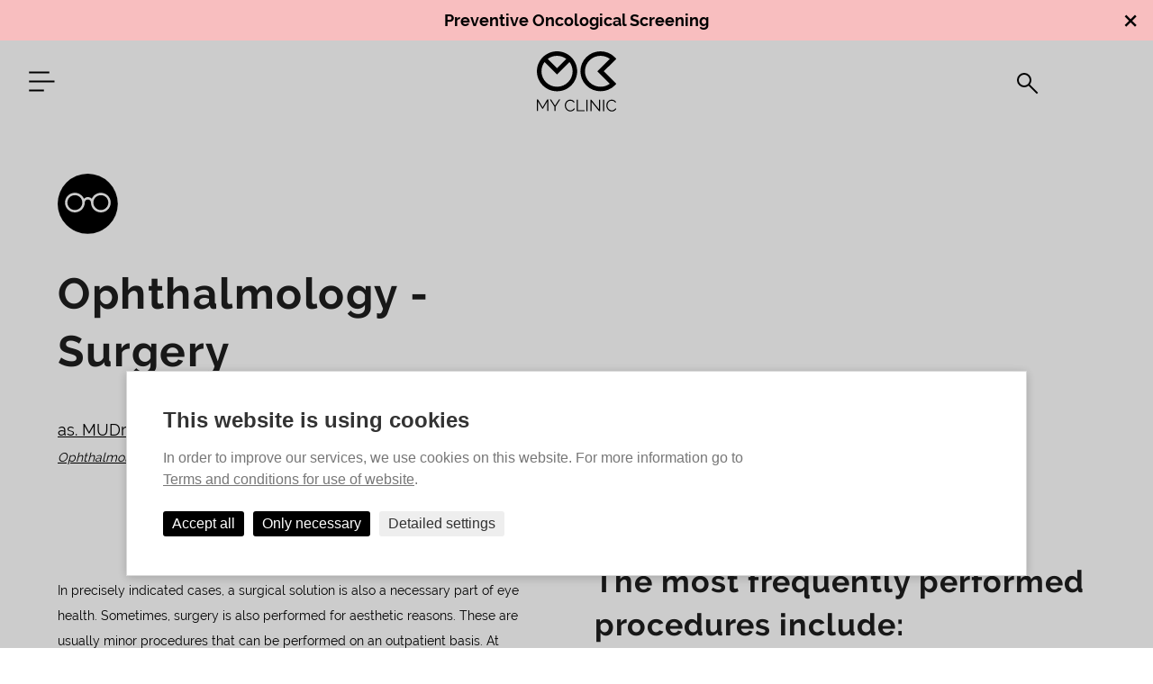

--- FILE ---
content_type: text/html; charset=utf-8
request_url: https://www.myclinic.cz/en/ophthalmology-surgery-prague
body_size: 11282
content:
<!DOCTYPE html>
<html class="no-js" lang="en" data-page="oftalmologie-chirurgie" data-baseurl="https://www.myclinic.cz/en/">

<head>
  
  <title>Ophthalmology - My Surgery Prague - MY CLINIC</title>
  <script>
  document.documentElement.classList.remove('no-js');
</script>
  <meta charset="utf-8">
<meta http-equiv="X-UA-Compatible" content="IE=edge,chrome=1">
<meta name="viewport" content="width=device-width, initial-scale=1.0">


<meta name="robots" content="index,follow">
<meta name="googlebot" content="index,follow,snippet,archive">

  <meta name="keywords" content="Ophthalmology surgery ">
  <meta name="description" content="Ophthalmology surgery at our family clinic in Prague offers comprehensive care and specialist examinations under one roof.">

<link rel="icon" href="/favicon.ico">
<link rel="apple-touch-icon" sizes="180x180" href="/content/files/images/favicons/apple-touch-icon.png">
<link rel="icon" type="image/png" sizes="32x32" href="/content/files/images/favicons/favicon-32x32.png">
<link rel="icon" type="image/png" sizes="16x16" href="/content/files/images/favicons/favicon-16x16.png">
<link rel="manifest" href="/content/files/images/favicons/site.webmanifest">
<link rel="mask-icon" href="/content/files/images/favicons/safari-pinned-tab.svg" color="#5bbad5">
<meta name="msapplication-TileColor" content="#88cffa">
<meta name="theme-color" content="#ffffff">
<meta name="google-site-verification" content="yqNAQTkY-qVUekI7uY3q99Lr1sGd6ykGNMfkz6YuW-E" />
  <meta property="og:url" content="https://www.myclinic.cz/en/ophthalmology-surgery-prague">
<meta property="og:type" content="website">
<meta property="og:title" content="Ophthalmology surgery at My Clinic Prague - MyClinic.cz">
<meta property="og:description" content="Ophthalmology surgery at our family clinic in Prague offers comprehensive care and specialist examinations under one roof.">
<meta name="twitter:title" content="Ophthalmology surgery at My Clinic Prague - MyClinic.cz">
<meta name="twitter:description" content="Ophthalmology surgery at our family clinic in Prague offers comprehensive care and specialist examinations under one roof.">
<meta property="article:author" content="MyClinic s.r.o.">
<meta property="article:publisher" content="MyClinic s.r.o.">
<meta name="twitter:creator" content="MyClinic s.r.o.">
<meta name="twitter:card" content="summary_large_image">

  <meta property="og:image" content="https://www.myclinic.cz/content/files/images/PAGES/fotky/MY-CLINIC-foto_-18.jpg">
  <meta name="twitter:image" content="https://www.myclinic.cz/content/files/images/PAGES/fotky/MY-CLINIC-foto_-18.jpg">
  <link rel="shortcut icon" href="/content/files/images/favicons/favicon-32x32.png">
<link rel="stylesheet" href="/content/stylesheets/normalize.css">
<link rel="stylesheet" href="/content/stylesheets/style.css?7223">
<link rel="stylesheet" href="/content/stylesheets/add.css?047">
<link rel="stylesheet" href="/content/jslib/jquery.mb.YTPlayer-master/dist/css/jquery.mb.YTPlayer.min.css">
<link rel="stylesheet" href="/content/jslib/magnific-popup/magnific-popup.css">
<link rel="stylesheet" href="/content/jslib/slick/slick.css">
<link rel="stylesheet" media="print" href="/content/stylesheets/print.css?46">
<link rel="stylesheet" href="/content/stylesheets/compliance.css?1">
  <script>
    window.dataLayer = window.dataLayer || [];

    function gtag(){dataLayer.push(arguments);}
    gtag('consent', 'default', {
        'ad_storage': 'denied',
        'ad_user_data': 'denied',
        'ad_personalization': 'denied',
        'analytics_storage': 'denied'
    });

    window.clarity = window.clarity || function() {
        (window.clarity.q = window.clarity.q || []).push(arguments)
    };

    window.clarity('consentv2', {
        ad_Storage: 'denied',
        analytics_Storage: 'denied'
    });
</script>

    <script async src="https://www.googletagmanager.com/gtag/js?id=G-9S02N2LYQ0"></script>
    <script>
        window.dataLayer = window.dataLayer || [];

        function gtag(){dataLayer.push(arguments);}
        gtag('js', new Date());
        gtag('config', 'G-9S02N2LYQ0');
        gtag('config', 'AW-1006832887');
    </script>


<!-- Google Tag Manager -->
<script>(function (w, d, s, l, i){w[l]=w[l]||[];w[l].push({'gtm.start':
    new Date().getTime(),event:'gtm.js'});var f=d.getElementsByTagName(s)[0],
            j=d.createElement(s),dl=l!='dataLayer'?'&l='+l:'';j.async=true;j.src=
            'https://www.googletagmanager.com/gtm.js?id='+i+dl;f.parentNode.insertBefore(j,f);
            })(window, document, 'script', 'dataLayer', 'GTM-KNNN6TLJ');
</script>

<!-- Event snippet for Kliknutí na telefon conversion page
In your html page, add the snippet and call gtag_report_conversion when someone clicks on the chosen link or button. -->
<script>
    function gtag_report_conversion(url) {
        var callback = function () {
            if (typeof (url) != 'undefined') {
                window.location = url;
            }
        };
        gtag('event', 'conversion', {
            'send_to': 'AW-1006832887/wPExCOvi7NoDEPeZjOAD',
            'event_callback': callback
        });
        return false;
    }
</script>
</head>

<body>
  <div class="cb cb_hidden" data-renewal="">
  <div class="cb_overlay cb_overlay--background"></div>
  <div class="cb_box cb--overlay cb--popup cb--switches cb--switches-rounded">
    <p class="cb_title">This website is using cookies</p>
    <div class="cb_description"><p>In order to improve our services, we use cookies on this website. For more information go to<br />
<a href="/podminky-pro-pouzivani-internetovych-stranek" target="_blank">Terms and conditions for use of website</a>.</p></div>
    <form class="cb_options cb_hidden">
        
          <div class="cb_option">
              
                <label for="cbo1">
                  <input id="cbo1" name="functional" type="checkbox" disabled checked>
                  <span></span>
                </label>
                <span class="cb_option_title">Functional cookies</span>
                <span class="cb_option_description">These cookies are necessary for the proper functioning of the website and therefore cannot be turned off.</span>
              
          </div>
        
          <div class="cb_option">
              
                <label for="cbo2">
                  <input id="cbo2" name="analytical" type="checkbox" >
                  <span></span>
                </label>
                <span class="cb_option_title">Analytics cookies</span>
                <span class="cb_option_description">Analytical cookies help us understand how visitors use our website. They allow us to track and analyze user interactions using tools such as Google Analytics 4 and Microsoft Clarity so that we can improve the content, functionality, and overall user experience.
The data collected is processed in aggregate form and is not used for targeted advertising.</span>
              
          </div>
        
          <div class="cb_option">
              
                <label for="cbo3">
                  <input id="cbo3" name="marketing" type="checkbox" >
                  <span></span>
                </label>
                <span class="cb_option_title">Marketing cookies</span>
                <span class="cb_option_description">Reading and writing cookies for marketing purposes for advertising systems such as Google Ads or Sklik. These cookies allow us to track user behavior and measure website performance and the effectiveness of our advertising campaigns.</span>
              
          </div>
        
          <div class="cb_option">
              
                <label for="cbo4">
                  <input id="cbo4" name="personalization" type="checkbox" >
                  <span></span>
                </label>
                <span class="cb_option_title">Personalized advertising</span>
                <span class="cb_option_description">Remarketing cookies allow us to present you with personalized advertising based on your previous interactions with our site in systems such as Google Ads, Sklik.</span>
              
          </div>
        
          <div class="cb_option">
              
                <label for="cbo5">
                  <input id="cbo5" name="userData" type="checkbox" >
                  <span></span>
                </label>
                <span class="cb_option_title">Use of personal data</span>
                <span class="cb_option_description">With this option, you consent to the sending and processing of your personal data to Google for the purposes of targeting and evaluating online advertising and targeted marketing.</span>
              
          </div>
        
    </form>
    <div class="cb_buttons">
      <button type="button" class="cb_accept">Accept all</button>
      <button type="button" class="cb_necessary">Only necessary</button>
      <button type="button" class="cb_custom cb_hidden">Save my settings</button>
      <button type="button" class="cb_detail">Detailed settings</button>
    </div>
  </div>
</div>

  <div style="background: #F8BEBF" class="infolista-container">
    <div class="infolista-content">
        <a style="color: black" href="https://www.myclinic.cz/en/cancer-preventive-screening" class="infolista-text">Preventive Oncological Screening</a>
        <button class="close-button infolista-button" type="button" style="color: black;">
            <span aria-hidden="true">&times;</span>
        </button>
    </div>
</div>

  <header class="header">
  <div class="container-wide">
    <div id="mobile-menu-btn">
      <img src="/content/files/images/layout/mobile-menu.png" alt="icn">
    </div>
    <a href="/en/" title="Homepage">
      <img src="/content/files/images/layout/logo.svg" alt="Logo MY CLINIC">
    </a>
    <div class="menu">
        <ul id="main-menu">
  
  
    <li><a href="/en/uvod"  class="  icon-home"  title="">Introduction</a></li>
    
    
  
    <li class="submenu-li" id="menu-specializace-lekari">
      <a class="submenu" href="/en/specializace" class=" " title="Specializations">Specializations</a>
      <div class="submenu-ul" id="submenu">
        <div class="container">
          <div class="grid grid--eight-col spec">
            
            
            
            
            
            

              
              
                <div class="grid__item custom-menu-leakri-1">
                  
                    <p class="middle  mb- mt-30">Primary care</p>
                    <p class="b upper">
                      
                      <a class="submenu-target "  href="/en/internal-medicine-prague" data-target="tar-55"
                         title="Internal Medicine">Internal Medicine</a>
                      <br>
                      
                      <a class="submenu-target "  href="/en/general-practitioner-prague" data-target="tar-56"
                         title="General practitioner">General practitioner</a>
                      <br>
                      
                      <a class="submenu-target "  href="/en/paediatrics-prague" data-target="tar-57"
                         title="Pediatrics">Pediatrics</a>
                      <br>
                      
                    </p>
                    
                </div>
              
              
              
              
              
              
              
              
              
              

              
              
              
              
              
                <div class="grid__item custom-menu-leakri-2">
                  <p class="middle  mb- mt-30">Healthcare Programs</p>
                  <p class="b upper">
                    
                    
                      <a class="submenu-target " href="/en/programy-dospeli"   data-target="tar-59"
                         title="Healthcare Programs for Adults">Healthcare Programs for Adults</a>
                      <br>
                    
                    
                    
                      <a class="submenu-target " href="/en/healthcare-plans-for-children-prague"   data-target="tar-60"
                         title="Healthcare Programs for Children">Healthcare Programs for Children</a>
                      <br>
                    
                    
                    
                      <a class="submenu-target " href="/en/gynaecology-program"   data-target="tar-68"
                         title="My Gynaecology">My Gynaecology</a>
                      <br>
                    
                    
                    
                    
                    
                    
                    
                    
                  </p>
                </div>
              
              
              
              
              
                <div class="grid__item custom-menu-leakri-3">
                  <p class="middle  mb- mt-30">&nbsp;</p>
                  <p class="b upper">
                    
                    
                    
                    
                    
                    
                    
                    
                      <a class="submenu-target " href="/en/tehotensky-programy-my-maternity"   data-target="tar-66"
                         title="My Maternity Pregnancy program">My Maternity Pregnancy program</a>
                      <br>
                    
                    
                    
                      <a class="submenu-target " href="/en/lecba-dysfunkce-panevniho-dna"   data-target="tar-82"
                         title="THE MY MYO PELVIC FLOOR THERAPY">THE MY MYO PELVIC FLOOR THERAPY</a>
                      <br>
                    
                    
                    
                      <a class="submenu-target " href="/en/cancer-preventive-screening"   data-target="tar-83"
                         title="Cancer Preventive Screening">Cancer Preventive Screening</a>
                      <br>
                    
                    
                  </p>
                </div>
              
              
              
              
              
              
              
              

              
              
              
              
                <div class="grid__item mobile-only" style="grid-column: 1/9;">
                  <div class="mt-30 mobile-hide"></div>
                  <p class="middle  mb- ">Healthcare Programs</p>
                  <p class="b upper">
                    
                    
                      <a class="submenu-target " href="/en/programy-dospeli"   data-target="tar-59"
                         title="Healthcare Programs for Adults">Healthcare Programs for Adults</a>
                      <br>
                    
                    
                    
                      <a class="submenu-target " href="/en/healthcare-plans-for-children-prague"   data-target="tar-60"
                         title="Healthcare Programs for Children">Healthcare Programs for Children</a>
                      <br>
                    
                    
                    
                      <a class="submenu-target " href="/en/gynaecology-program"   data-target="tar-68"
                         title="My Gynaecology">My Gynaecology</a>
                      <br>
                    
                    
                    
                      <a class="submenu-target " href="/en/tehotensky-programy-my-maternity"   data-target="tar-66"
                         title="My Maternity Pregnancy program">My Maternity Pregnancy program</a>
                      <br>
                    
                    
                    
                    
                    
                      <a class="submenu-target " href="/en/cancer-preventive-screening"   data-target="tar-83"
                         title="Cancer Preventive Screening">Cancer Preventive Screening</a>
                      <br>
                    
                    
                  </p>
                </div>
              
              
              
              
              
              
              
              

            
            
            
            
            
            
          </div>
          <div class="grid spec">
            
            
            
            
            
            

              <div class="grid__item hiddenX">
                <div class="grid grid--four-col grid-gap-20">
                  
                    <div class="grid__item hiddenX">
                      <p class="middle  mb- mt-30"><a href="/en/surgery-prague" title="My Surgery">My Surgery</a></p>
                      <p class="b upper">
                        
                        <a class="submenu-target " href="https://www.onedaysurgery.cz/en" target="_blank"  data-target="tar-132"
                           title="Day surgery">Day surgery</a>
                        <br>
                        
                        <a class="submenu-target " href="/en/general-surgery-prague"   data-target="tar-71"
                           title="General surgery">General surgery</a>
                        <br>
                        
                        <a class="submenu-target " href="/en/vascular-surgery-prague"   data-target="tar-81"
                           title="">Vascular surgery </a>
                        <br>
                        
                        <a class="submenu-target " href="/en/ophthalmology-surgery-prague"   data-target="tar-76"
                           title="Ophthalmology">Ophthalmology</a>
                        <br>
                        
                        <a class="submenu-target " href="/en/dermatology-surgery-prague"   data-target="tar-77"
                           title="Dermatology">Dermatology</a>
                        <br>
                        
                        <a class="submenu-target " href="/en/urology-surgery-prague"   data-target="tar-78"
                           title="Urology">Urology</a>
                        <br>
                        
                        <a class="submenu-target " href="/en/ent-surgery-prague"   data-target="tar-79"
                           title="ENT">ENT</a>
                        <br>
                        
                        <a class="submenu-target " href="/en/proctology-prague"   data-target="tar-133"
                           title="Proctology">Proctology</a>
                        <br>
                        
                      </p>
                    </div>
                  
                  
                  <div class="grid__item hiddenX">
                    
                      <p class="middle  mb- mt-30">Specialization</p>
                    
                    <p class="b upper">
                      
                      <a class="submenu-target " href="/en/aesthetic-dermatology-prague"   data-target="tar-128"
                         title="Aesthetic dermatology Prague">Aesthetic dermatology</a>
                      <br>
                      
                      <a class="submenu-target " href="/en/allergology-immunology-prague"   data-target="tar-16"
                         title="Allergology and immunology">Allergology and immunology</a>
                      <br>
                      
                      <a class="submenu-target " href="/en/cardiology-prague"   data-target="tar-19"
                         title="Cardiology">Cardiology</a>
                      <br>
                      
                      <a class="submenu-target " href="/en/dentistry-prague"   data-target="tar-85"
                         title="Dentistry">Dentistry</a>
                      <br>
                      
                      <a class="submenu-target " href="/en/dermatology-prague"   data-target="tar-25"
                         title="Dermatology">Dermatology</a>
                      <br>
                      
                      <a class="submenu-target " href="/en/ent-ear-nose-throat-prague"   data-target="tar-17"
                         title="ENT - Ear, Nose and Throat">ENT - Ear, Nose and Throat</a>
                      <br>
                      
                      <a class="submenu-target " href="/en/endocrinology-diabetology-prague"   data-target="tar-21"
                         title="Endocrinology and diabetology">Endocrinology and diabetology</a>
                      <br>
                      
                      <a class="submenu-target " href="/en/gynaecology-prague"   data-target="tar-28"
                         title="Gynecology">Gynecology</a>
                      <br>
                      
                      <a class="submenu-target " href="/en/gynecology-for-children"   data-target="tar-64"
                         title="Gynecology for children">Gynecology for children</a>
                      <br>
                      
                      <a class="submenu-target " href="/en/paediatric-nephrology-prague"   data-target="tar-125"
                         title="Nephrology for children">Nephrology for children</a>
                      <br>
                      
                    </p>
                  </div>
                  
                  <div class="grid__item hiddenX">
                    
                      <p class="middle  mb- mt-30 mobile-hide"><a href="#" title="Specialization">&nbsp;</a></p>
                    
                    <p class="b upper">
                      
                      <a class="submenu-target " href="/en/neurology-prague"   data-target="tar-45"
                         title="Neurology">Neurology</a>
                      <br>
                      
                      <a class="submenu-target " href="/en/nutritional-therapy-prague"   data-target="tar-124"
                         title="Nutritional therapy ">Nutritional therapy </a>
                      <br>
                      
                      <a class="submenu-target " href="/en/occupational-therapy-prague"   data-target="tar-31"
                         title="Occupational therapy">Occupational therapy</a>
                      <br>
                      
                      <a class="submenu-target " href="/en/ophthalmology-eye-prague"   data-target="tar-26"
                         title="Ophthalmology">Ophthalmology</a>
                      <br>
                      
                      <a class="submenu-target " href="/en/orthopaedics-prague"   data-target="tar-18"
                         title="Orthopaedics">Orthopaedics</a>
                      <br>
                      
                      <a class="submenu-target " href="/en/detska-gastroenterologie-praha"   data-target="tar-126"
                         title="Paediatric Gastroenterology Prague">Paediatric Gastroenterology Prague</a>
                      <br>
                      
                      <a class="submenu-target " href="/en/paediatric-urology-prague"   data-target="tar-136"
                         title="Paediatric urology">Paediatric urology</a>
                      <br>
                      
                      <a class="submenu-target " href="/en/proctology-prague"   data-target="tar-134"
                         title="Proctology">Proctology</a>
                      <br>
                      
                      <a class="submenu-target " href="/en/psychiatry-prague"   data-target="tar-23"
                         title="Psychiatry">Psychiatry</a>
                      <br>
                      
                      <a class="submenu-target " href="/en/psychiatry-for-children-adolescents-prague"   data-target="tar-41"
                         title="Psychiatry for Children and Adolescents">Psychiatry for Children and Adolescents</a>
                      <br>
                      
                    </p>
                  </div>
                  
                  <div class="grid__item hiddenX">
                    
                      <p class="middle  mb- mt-30 mobile-hide"><a href="#" title="Specialization">&nbsp;</a></p>
                    
                    <p class="b upper">
                      
                      <a class="submenu-target " href="/en/psychologist-prague"   data-target="tar-22"
                         title="Psychology">Psychology (also online)</a>
                      <br>
                      
                      <a class="submenu-target " href="/en/radiology-prague"   data-target="tar-127"
                         title="Radiology">Radiology</a>
                      <br>
                      
                      <a class="submenu-target " href="/en/rehabilitation-physiotherapy-prague"   data-target="tar-24"
                         title="Rehabilitation and Physiotherapy for Adults">Rehabilitation and Physiotherapy for Adults</a>
                      <br>
                      
                      <a class="submenu-target " href="/en/rehabilitace-a-fyzioterapie-pro-deti"   data-target="tar-47"
                         title="Rehabilitation and Physiotherapy for Children">Rehabilitation and Physiotherapy for Children</a>
                      <br>
                      
                      <a class="submenu-target " href="/en/rheumatology-prague"   data-target="tar-44"
                         title="Rheumatology">Rheumatology</a>
                      <br>
                      
                      <a class="submenu-target " href="/en/ultrasound-sonography-prague"   data-target="tar-20"
                         title="Sonography">Sonography</a>
                      <br>
                      
                      <a class="submenu-target " href="/en/sports-medicine"   data-target="tar-137"
                         title="SPORTS MEDICINE">Sports Medicine</a>
                      <br>
                      
                      <a class="submenu-target " href="/en/urology-prague"   data-target="tar-65"
                         title="Urology">Urology</a>
                      <br>
                      
                    </p>
                  </div>
                  
                  <div class="grid__item mobile-only hidden">
                    
                    
                    
                    
                    
                    
                      <p class="middle  mb- mt-30">Specializations</p>
                      <p class="b upper">
                        
                        <a class="submenu-target " href=""   data-target="tar-"
                           title=""></a>
                        <br>
                        
                        <a class="submenu-target " href=""   data-target="tar-"
                           title=""></a>
                        <br>
                        
                        <a class="submenu-target " href=""   data-target="tar-"
                           title=""></a>
                        <br>
                        
                      </p>
                    
                    
                    
                    
                    
                    
                  </div>
                </div>
              </div>

            
            
            
            
            
            
          </div>
        </div>
      </div>
    </li>
  
    
  
    <li class="submenu-li" id="menu-specializace-lekari-2">
      <a class="submenu" href="/en/lekari" class="  "   title="Doctors and Therapists">Doctors and Therapists</a>
      <div class="submenu-ul" id="submenu">
        <div class="container-menu-docs">
          <div class="grid spec">

            <p class="middle mb-0 mt-30"><a href="/en/lekari" title="Doctors and Therapists">Doctors and Therapists</a></p>

            <div class="grid grid--four-col grid-gap-20">
              
              <div class="grid__item">
                <p class="b">
                  
                  <a class="tar-124 submenu-target-id "   href="/en/tereza-agnew" title="Tereza Agnew, M.A., DiS.">Tereza Agnew, M.A., DiS.</a>
                  <br>
                  
                  <a class="tar-45 submenu-target-id "   href="/en/mudr-kristina-baroian" title="MUDr. Kristina Baroian">MUDr. Kristina Baroian</a>
                  <br>
                  
                  <a class="tar-127 submenu-target-id "   href="/en/mudr-pavla-bednarova" title="MUDr. Pavla Bednářová">MUDr. Pavla Bednářová</a>
                  <br>
                  
                  <a class="tar-44 submenu-target-id "   href="/en/mudr-karel-bulir" title="MUDr. Karel Bulíř">MUDr. Karel Bulíř</a>
                  <br>
                  
                  <a class="tar-23 submenu-target-id "   href="/en/helena-reina-calzado" title="Helena Reina Calzado">Helena Reina Calzado</a>
                  <br>
                  
                  <a class="tar-18 submenu-target-id "   href="/en/mudr-pavel-cinegr" title="MUDr. Pavel Cinegr">MUDr. Pavel Cinegr</a>
                  <br>
                  
                  <a class="tar-22 submenu-target-id "   href="/en/mgr-helena-cervena" title="Mgr. Helena Červená">Mgr. Helena Červená</a>
                  <br>
                  
                  <a class="tar-13 submenu-target-id "   href="/en/mudr-jitka-cinatlova" title="MUDr. Jitka Činátlová">MUDr. Jitka Činátlová</a>
                  <br>
                  
                  <a class="tar-22 submenu-target-id "   href="/en/mgr-diallo-karolina-ph-d" title="Mgr. Karolina Diallo, Ph.D.">Mgr. Karolina Diallo, Ph.D.</a>
                  <br>
                  
                  <a class="tar-28 submenu-target-id "   href="/en/mudr-zdenka-dolna" title="MUDr. Zdenka Dolná">MUDr. Zdenka Dolná</a>
                  <br>
                  
                  <a class="tar-136 submenu-target-id "   href="/en/mudr-marcel-drlik" title="MUDr. Marcel Drlík, FEAPU">MUDr. Marcel Drlík, FEAPU</a>
                  <br>
                  
                  <a class="tar-71 submenu-target-id "   href="/en/mudr-barbora-east-phd-febs-aws" title="doc. MUDr. Barbora East, PhD, FEBS AWS">doc. MUDr. Barbora East, PhD, FEBS AWS</a>
                  <br>
                  
                  <a class="tar-18 submenu-target-id "   href="/en/mudr-robert-frei" title="MUDr. Robert Frei">MUDr. Robert Frei</a>
                  <br>
                  
                  <a class="tar-28 submenu-target-id "   href="/en/mudr-jiri-hanacek" title="doc. MUDr. Jiří Hanáček, Ph.D.">doc. MUDr. Jiří Hanáček, Ph.D.</a>
                  <br>
                  
                  <a class="tar-47 submenu-target-id "   href="/en/mgr-barbora-hejlikova" title="Mgr. Barbora Hejlíková">Mgr. Barbora Hejlíková</a>
                  <br>
                  
                  <a class="tar-26 submenu-target-id "   href="/en/mudr-hendrickson-zuzana" title="MUDr. Zuzana Hendrickson">MUDr. Zuzana Hendrickson</a>
                  <br>
                  
                  <a class="tar-127 submenu-target-id "   href="/en/mudr-simona-herczova" title="MUDr. Simona Herczová">MUDr. Simona Herczová</a>
                  <br>
                  
                  <a class="tar-134 submenu-target-id "   href="/en/mudr-pavel-hladik" title="MUDr. Pavel Hladík">MUDr. Pavel Hladík</a>
                  <br>
                  
                  <a class="tar-14 submenu-target-id "   href="/en/mudr-petra-hlavacova" title="MUDr. Petra Hlaváčová">MUDr. Petra Hlaváčová</a>
                  <br>
                  
                  <a class="tar-28 submenu-target-id "   href="/en/mudr-alena-hola" title="MUDr. Alena Holá">MUDr. Alena Holá</a>
                  <br>
                  
                  <a class="tar-23 submenu-target-id "   href="/en/mudr-martin-hromada" title="MUDr. Martin Hromada">MUDr. Martin Hromada</a>
                  <br>
                  
                  <a class="tar-127 submenu-target-id "   href="/en/mgr-marie-hyblova" title="Mgr. Marie Hýblová">Mgr. Marie Hýblová</a>
                  <br>
                  
                </p>
              </div>
              
              <div class="grid__item">
                <p class="b">
                  
                  <a class="tar-23 submenu-target-id "   href="/en/mudr-jagr-patricie" title="MUDr. Patricie Jagr">MUDr. Patricie Jagr</a>
                  <br>
                  
                  <a class="tar-21 submenu-target-id "   href="/en/mudr-hana-jandikova" title="MUDr. Hana Jandíková, Ph.D.">MUDr. Hana Jandíková, Ph.D.</a>
                  <br>
                  
                  <a class="tar-19 submenu-target-id "   href="/en/mudr-petr-jansky" title="MUDr. Petr Janský">MUDr. Petr Janský</a>
                  <br>
                  
                  <a class="tar-24 submenu-target-id "   href="/en/mgr-eliska-kleisnerova" title="Mgr. Eliška Kleisnerová">Mgr. Eliška Kleisnerová</a>
                  <br>
                  
                  <a class="tar-76 submenu-target-id "   href="/en/mudr-klimova-aneta" title="odb. as. MUDr. Aneta Klímová, Ph.D.">odb. as. MUDr. Aneta Klímová, Ph.D.</a>
                  <br>
                  
                  <a class="tar-16 submenu-target-id "   href="/en/mudr-adam-klocperk-ph-d" title="doc. MUDr. Adam Klocperk, Ph.D.">doc. MUDr. Adam Klocperk, Ph.D.</a>
                  <br>
                  
                  <a class="tar-22 submenu-target-id "   href="/en/mgr-jardin-kocourek-renata-dis" title="Mgr. Renata Jardin Kocourek, DiS.">Mgr. Renata Jardin Kocourek, DiS.</a>
                  <br>
                  
                  <a class="tar-14 submenu-target-id "   href="/en/mudr-barbora-kolarova" title="MUDr. Barbora Kolářová">MUDr. Barbora Kolářová</a>
                  <br>
                  
                  <a class="tar-15 submenu-target-id "   href="/en/mudr-katerina-krejci" title="MUDr. Kateřina Krejčí">MUDr. Kateřina Krejčí</a>
                  <br>
                  
                  <a class="tar-134 submenu-target-id "   href="/en/mudr-dagmar-krbcova" title="MUDr. Dagmar Krbcová, Ph.D.">MUDr. Dagmar Krbcová, Ph.D.</a>
                  <br>
                  
                  <a class="tar-20 submenu-target-id "   href="/en/mudr-ing-iva-krulova" title="MUDr. Ing. Iva Krulová">MUDr. Ing. Iva Krulová</a>
                  <br>
                  
                  <a class="tar-28 submenu-target-id "   href="/en/mudr-eva-kubicova" title="MUDr. Eva Kubičová">MUDr. Eva Kubičová</a>
                  <br>
                  
                  <a class="tar-47 submenu-target-id "   href="/en/bc-anna-kumbarova" title="Bc. Anna Kumbárová">Bc. Anna Kumbárová</a>
                  <br>
                  
                  <a class="tar-14 submenu-target-id "   href="/en/mudr-zbynek-langr" title="MUDr. Zbyněk Langr, MBA">MUDr. Zbyněk Langr, MBA</a>
                  <br>
                  
                  <a class="tar-47 submenu-target-id "   href="/en/bc-jana-levans-dis" title="Bc. Jana Levans, DiS.">Bc. Jana Levans, DiS.</a>
                  <br>
                  
                  <a class="tar-128 submenu-target-id "   href="/en/mudr-nikola-lochmanova" title="MUDr. Nikola Lochmanová">MUDr. Nikola Lochmanová</a>
                  <br>
                  
                  <a class="tar-137 submenu-target-id "   href="/en/mgr-zdenek-louda" title="Mgr. Zdeněk Louda">Mgr. Zdeněk Louda</a>
                  <br>
                  
                  <a class="tar-41 submenu-target-id "   href="/en/mudr-alice-madurova" title="MUDr. Alice Madurová">MUDr. Alice Madurová</a>
                  <br>
                  
                  <a class="tar-25 submenu-target-id "   href="/en/mudr-radka-maritato" title="MUDr. Radka Maritato">MUDr. Radka Maritato</a>
                  <br>
                  
                  <a class="tar-18 submenu-target-id "   href="/en/mudr-petr-masat-ph-d" title="MUDr. Petr Mašát, Ph.D.">MUDr. Petr Mašát, Ph.D.</a>
                  <br>
                  
                  <a class="tar-65 submenu-target-id "   href="/en/mudr-marketa-matejkova-febu" title="MUDr. Markéta Matějková, FEBU">MUDr. Markéta Matějková, FEBU</a>
                  <br>
                  
                  <a class="tar-71 submenu-target-id "   href="/en/mudr-ivo-michalicka" title="MUDr. Ivo Michalička">MUDr. Ivo Michalička</a>
                  <br>
                  
                </p>
              </div>
              
              <div class="grid__item">
                <p class="b">
                  
                  <a class="tar-18 submenu-target-id "   href="/en/mudr-lucie-milatova" title="MUDr. Lucie Milatová">MUDr. Lucie Milatová</a>
                  <br>
                  
                  <a class="tar-26 submenu-target-id "   href="/en/ing-meliska-martin" title="odb. as. Ing. Martin Meliška">odb. as. Ing. Martin Meliška</a>
                  <br>
                  
                  <a class="tar-24 submenu-target-id "   href="/en/mudr-lenka-mrazkova" title="MUDr. Lenka Mrázková">MUDr. Lenka Mrázková</a>
                  <br>
                  
                  <a class="tar-64 submenu-target-id "   href="/en/mudr-monika-mullerova" title="MUDr. Monika Müllerová">MUDr. Monika Müllerová</a>
                  <br>
                  
                  <a class="tar-124 submenu-target-id "   href="/en/bc-oliver-najman" title="Bc. Oliver Najman, MN. Nutr">Bc. Oliver Najman, MN. Nutr</a>
                  <br>
                  
                  <a class="tar-137 submenu-target-id "   href="/en/mudr-marketa-nejdlova" title="MUDr. Markéta Nejdl, MSc, DIC">MUDr. Markéta Nejdl, MSc, DIC</a>
                  <br>
                  
                  <a class="tar-17 submenu-target-id "   href="/en/mudr-veronika-netusilova" title="MUDr. Veronika Netušilová">MUDr. Veronika Netušilová</a>
                  <br>
                  
                  <a class="tar-71 submenu-target-id "   href="/en/mudr-natalia-newland" title="MUDr. Natália Newland">MUDr. Natália Newland</a>
                  <br>
                  
                  <a class="tar-15 submenu-target-id "   href="/en/mudr-jitka-oblukova" title="MUDr. Jitka Obluková">MUDr. Jitka Obluková</a>
                  <br>
                  
                  <a class="tar-137 submenu-target-id "   href="/en/mgr-pavel-oulovsky" title="Mgr. Pavel Oulovský">Mgr. Pavel Oulovský</a>
                  <br>
                  
                  <a class="tar-45 submenu-target-id "   href="/en/mudr-nikola-pastorkova" title="MUDr. Nikola Pastorková">MUDr. Nikola Pastorková</a>
                  <br>
                  
                  <a class="tar-28 submenu-target-id "   href="/en/mudr-marketa-pernikarova" title="MUDr. Markéta Pernikářová">MUDr. Markéta Pernikářová</a>
                  <br>
                  
                  <a class="tar-17 submenu-target-id "   href="/en/mudr-marek-planicka" title="MUDr. Marek Plánička">MUDr. Marek Plánička</a>
                  <br>
                  
                  <a class="tar-15 submenu-target-id "   href="/en/mudr-jana-pokorna" title="MUDr. Jana Pokorná">MUDr. Jana Pokorná</a>
                  <br>
                  
                  <a class="tar-77 submenu-target-id "   href="/en/mudr-lucie-polak" title="MUDr. Lucie Polák">MUDr. Lucie Polák</a>
                  <br>
                  
                  <a class="tar-25 submenu-target-id "   href="/en/mudr-stanislava-polaskova" title="MUDr. Stanislava Polášková">MUDr. Stanislava Polášková</a>
                  <br>
                  
                  <a class="tar-22 submenu-target-id "   href="/en/dr-amanda-preston-ph-d" title="Dr. Amanda Preston, Ph.D.">Dr. Amanda Preston, Ph.D.</a>
                  <br>
                  
                  <a class="tar-13 submenu-target-id "   href="/en/mudr-jitka-radvanska" title="MUDr. Jitka Radvanská">MUDr. Jitka Radvanská</a>
                  <br>
                  
                  <a class="tar-23 submenu-target-id "   href="/en/mudr-miroslav-ros" title="MUDr. Miroslav Roš">MUDr. Miroslav Roš</a>
                  <br>
                  
                  <a class="tar-22 submenu-target-id "   href="/en/marie-rumlerova-msc" title="Marie Rumlerová, MSc.">Marie Rumlerová, MSc.</a>
                  <br>
                  
                  <a class="tar-18 submenu-target-id "   href="/en/mudr-viktor-rehacek" title="MUDr. Viktor Řeháček">MUDr. Viktor Řeháček</a>
                  <br>
                  
                  <a class="tar-15 submenu-target-id "   href="/en/mudr-magdalena-sazamova" title="MUDr. Magdaléna Sazamová">MUDr. Magdaléna Sazamová</a>
                  <br>
                  
                </p>
              </div>
              
              <div class="grid__item">
                <p class="b">
                  
                  <a class="tar-19 submenu-target-id "   href="/en/mudr-marcela-schejbalova" title="MUDr. Marcela Schejbalová">MUDr. Marcela Schejbalová</a>
                  <br>
                  
                  <a class="tar-133 submenu-target-id "   href="/en/mudr-jiri-skorepa" title="MUDr. Jiří Skořepa">MUDr. Jiří Skořepa</a>
                  <br>
                  
                  <a class="tar-28 submenu-target-id "   href="/en/mudr-helena-souckova" title="MUDr. Helena Součková">MUDr. Helena Součková</a>
                  <br>
                  
                  <a class="tar-18 submenu-target-id "   href="/en/mudr-andrej-stancak" title="MUDr. Andrej Stančák, Ph.D.">MUDr. Andrej Stančák, Ph.D.</a>
                  <br>
                  
                  <a class="tar-45 submenu-target-id "   href="/en/mudr-katerina-storey-ph-d" title="MUDr. Kateřina Storey, Ph.D.">MUDr. Kateřina Storey, Ph.D.</a>
                  <br>
                  
                  <a class="tar-47 submenu-target-id "   href="/en/ingrid-svacinkova" title="Ingrid Svačinková">Ingrid Svačinková</a>
                  <br>
                  
                  <a class="tar-26 submenu-target-id "   href="/en/prof-mudr-svozilkova-petra-ph-d" title="prof. MUDr. Petra Svozílková, Ph.D.">prof. MUDr. Petra Svozílková, Ph.D.</a>
                  <br>
                  
                  <a class="tar-13 submenu-target-id "   href="/en/mudr-adam-sepela" title="MUDr. Adam Šepeľa">MUDr. Adam Šepeľa</a>
                  <br>
                  
                  <a class="tar-47 submenu-target-id "   href="/en/mgr-katerina-simeckova" title="Mgr. Kateřina Šimečková">Mgr. Kateřina Šimečková</a>
                  <br>
                  
                  <a class="tar-81 submenu-target-id "   href="/en/mudr-marek-slais" title="MUDr. Marek Šlais">MUDr. Marek Šlais</a>
                  <br>
                  
                  <a class="tar-16 submenu-target-id "   href="/en/mudr-jakub-stadler" title="MUDr. Jakub Štádler">MUDr. Jakub Štádler</a>
                  <br>
                  
                  <a class="tar-121 submenu-target-id "   href="/en/mudr-kristina-stepankova-tumova" title="MUDr. Kristina Štěpánková Tůmová">MUDr. Kristina Štěpánková Tůmová</a>
                  <br>
                  
                  <a class="tar-13 submenu-target-id "   href="/en/mudr-sarka-stolbova" title="MUDr. Šárka Štolbová, Ph.D.">MUDr. Šárka Štolbová, Ph.D.</a>
                  <br>
                  
                  <a class="tar-47 submenu-target-id "   href="/en/carmen-gloria-vrubel-fernandez-verdejo-msc" title="Carmen Gloria Vrubel-Fernández Verdejo, MSc.">Carmen Gloria Vrubel-Fernández Verdejo, MSc.</a>
                  <br>
                  
                  <a class="tar-13 submenu-target-id "   href="/en/mudr-eva-valentova" title="MUDr. Eva Valentová">MUDr. Eva Valentová</a>
                  <br>
                  
                  <a class="tar-81 submenu-target-id "   href="/en/mudr-jana-valesova" title="MUDr. Jana Valešová">MUDr. Jana Valešová</a>
                  <br>
                  
                  <a class="tar-24 submenu-target-id "   href="/en/phdr-hana-vranova-ph-d" title="PhDr. Hana Vránová, Ph.D.">PhDr. Hana Vránová, Ph.D.</a>
                  <br>
                  
                  <a class="tar-13 submenu-target-id "   href="/en/mudr-radim-vyhnanek" title="MUDr. Radim Vyhnánek">MUDr. Radim Vyhnánek</a>
                  <br>
                  
                  <a class="tar-24 submenu-target-id "   href="/en/mgr-marie-zachova" title="Mgr. Marie Zachová">Mgr. Marie Zachová</a>
                  <br>
                  
                  <a class="tar-25 submenu-target-id "   href="/en/mudr-martina-zlinska" title="MUDr. Martina Zlínská">MUDr. Martina Zlínská</a>
                  <br>
                  
                  <a class="tar-76 submenu-target-id "   href="/en/mudr-zeniskova-renata" title="as. MUDr. Renata Ženíšková">as. MUDr. Renata Ženíšková</a>
                  <br>
                  
                </p>
              </div>
              
            </div>


          </div>
        </div>
      </div>
    </li>
  
    
  
    <li><a href="https://www.onedaysurgery.cz/en" target="_blank" class="  " target="_blank" title="DAY SURGERY">Day Surgery</a></li>
    
    
  
    <li class="submenu-li simple-submenu">
      <a class="submenu" href="#" class="  "   title="For Clients">For Clients</a>
      <div class="submenu-ul" id="submenu-klienti">
        <ul>
          
          <li><a href="/en/samoplatci" class="submenu-target-id "   title="Self-payers">Self-payers</a></li>
            
          <li><a href="/en/cenik-vysetreni" class="submenu-target-id "   title="Price list">Price list</a></li>
            
          <li><a href="/en/zahranicni-klienti" class="submenu-target-id "   title="Clients of Foreign Insurance Companies">Clients of&nbsp;Foreign Insurance Companies</a></li>
            
          <li><a href="/en/programy" class="submenu-target-id "   title="">Healthcare Programs</a></li>
            
          <li><a href="/en/health-benefits-for-employees-for-2025" class="submenu-target-id "   title="Health benefits for employees">Health benefits for employees</a></li>
            
          <li><a href="/en/products" class="submenu-target-id "   title="Products">Personalized Medical Services</a></li>
            
        </ul>
      </div>
    </li>
  
    
  
    <li class="submenu-li simple-submenu">
      <a class="submenu" href="/en/o-nas" class="  "   title="About us ">About us </a>
      <div class="submenu-ul" id="submenu-klienti">
        <ul>
          
          <li><a href="/en/o-nas" class="submenu-target-id "   title="About us ">About us </a></li>
            
          <li><a href="/en/blog-clanky" class="submenu-target-id "   title="Blog">Blog</a></li>
            
        </ul>
      </div>
    </li>
  
    
  
    <li><a href="/en/us-visa-medical-exam"  class="  text-gray"  title="">U.S. VISA Medical Exam</a></li>
    
    
  
    <li><a href="/en/kontakt"  class="  "  title="Contact">Contact</a></li>
    
    
  
    <li><a href="/en/conference-2026"  class="  "  title="">Conference</a></li>
    
    

  <li class="submenu-li simple-submenu upper">
    <a class="submenu">EN</a>
    <div class="submenu-ul" id="submenu-klienti">
      <ul>
        <li><a href="/oftalmologie-chirurgie" title="Česky" >cs</a></li>
      </ul>
    </div>
  </li>

</ul>
    </div>
    <div class="search">
      <img id="search-icon" src="/content/files/images/layout/search-icon.png" alt="icon" data-src="/content/files/images/layout/search-icon.png" data-srcx="/content/files/images/layout/x.png">
      <div class="search-box">
        <div class="container">
          
<form class="search-form" method="post" action="/en/_hledat_" id="search-form">
  <label>Search:</label>
  <input type="text" id="search-text" name="search" minlength="2" autocomplete="off">
  <input type="submit">
</form>
        </div>
      </div>
    </div>
  </div>
</header>
  <!--Indexuj-->
  <div class="breadcrumb">
  <div class="container">
      
      
      
        <a href="/en/" title="Homepage" class="home">Home</a>
      
      
       / 
      
        <a href="/en/specializace" title="Specializations" class="">Specializations</a>
      
      
       / 
      
        <a href="/en/chirurgie" title="My Surgery" class="">My Surgery</a>
      
      
      
        / Ophthalmology
      
  </div>
</div>

<script type="application/ld+json">
{
  "@context": "http://schema.org",
  "@type": "BreadcrumbList",
  "itemListElement": [
    
    {
    "@type": "ListItem",
    "position": 1,
    "item": {
      "@id": "/en/",
      "name": "Home"
      }
    },
    
    {
    "@type": "ListItem",
    "position": 2,
    "item": {
      "@id": "/en/specializace",
      "name": "Specializations"
      }
    },
    
    {
    "@type": "ListItem",
    "position": 3,
    "item": {
      "@id": "/en/chirurgie",
      "name": "My Surgery"
      }
    }
    
  ]
}
</script>
  
  <section>
  <div class="container">
    <div class="grid grid--two-col">
      <div class="">
        <img src="/content/files/images/PAGES/ikony/oftalmologie.svg" alt="img" class="mb-30">
        <h1>Ophthalmology - Surgery</h1>
        
          <a href="/en/mudr-zeniskova-renata" title="as. MUDr. Renata Ženíšková">
            <p class="middle m-0 underline">as. MUDr. Renata Ženíšková</p>
            <p class="underline"><i>Ophthalmologist</i></p>
          </a>
        


        

      </div>
      <div class="">
        
          </div>
        </div>
      </div>
    </section><section>
  <div class="container">
    <div class="grid grid--two-col mb-100">
      <!--cover-->
      <div class="grid__item">
        
        <p><p>In precisely indicated cases, a&nbsp;surgical solution is also a&nbsp;necessary part of eye health. Sometimes, surgery is also performed for aesthetic reasons. These are usually minor procedures that can be performed on an&nbsp;outpatient basis. At My&nbsp;Clinic, surgery is always performed by&nbsp;an&nbsp;experienced ophthalmologist based prior consultation with the client. We use top-notch instruments to perform modern procedures under local anaesthesia to guarantee minimum pain discomfort.</p>
</p>
      </div>
      
      <div class="grid__item">
        <h3>The most frequently performed procedures include:</h3>
        <p><ul>
	<li><a href="/en/blog/blepharoplasty-plastic-surgery-40">Blepharoplasty</a> - an&nbsp;operation of the lower or upper eyelids, most often to correct drooping eyelids</li>
	<li>Stye removal</li>
	<li>Removal of minor growths on the eyelids</li>
</ul>
</p>
      </div>
      <!--cover-->
    </div>
    <a href="#popup-objednavka" target="" class="btn btn--center">BOOK YOUR APPOINTMENT</a>
  </div>
</section><section id="c967" data-type="3" style="padding-top: 160px; margin-top: -160px;">
  <div class="container grid__item">
      
        <h1 class="mb-100">Other surgeries at My Clinic:</h1>
      
      
      
  </div>
    
    
    
    
    <style>
      .btn:hover {
        
      }
    </style>
    
</section>
<section>
  <div class="container">
    <div class="grid grid--three-col mb-60">
      <!--cover-->
	  
      <div class="grid__item">
        <a href="/en/general-surgery-prague" target="" class="flex revert"> <img class="mb-20" src="/content/files/images/PAGES/ikony/chirurgie-ikona.svg" alt="">
          <p class="big center-text">General surgery</p>		  
        </a>
      </div>
      	  
      
	  
      <div class="grid__item">
        <a href="/en/vascular-surgery-prague" target="" class="flex revert"> <img class="mb-20" src="/content/files/images/PAGES/ikony/chirurgie-ikona.svg" alt="">
          <p class="big center-text">Vascular surgery</p>		  
        </a>
      </div>
      	  
      
	  
      <div class="grid__item">
        <a href="/en/dermatology-surgery-prague" target="" class="flex revert"> <img class="mb-20" src="/content/files/images/PAGES/ikony/dermatologie.svg" alt="">
          <p class="big center-text">Dermatology</p>		  
        </a>
      </div>
      	  
      
	  
      <div class="grid__item">
        <a href="/en/urology-surgery-prague" target="" class="flex revert"> <img class="mb-20" src="/content/files/images/PAGES/ikony/urologie.svg" alt="">
          <p class="big center-text">Urology</p>		  
        </a>
      </div>
      	  
      
	  
      <div class="grid__item">
        <a href="/en/ent-surgery-prague" target="" class="flex revert"> <img class="mb-20" src="/content/files/images/PAGES/ikony/orl.svg" alt="">
          <p class="big center-text">ENT</p>		  
        </a>
      </div>
      	  
      
	  
      <div class="grid__item">
        <a href="/en/proctology-prague" target="" class="flex revert"> <img class="mb-20" src="/content/files/images/PAGES/ikony/proktologi.svg" alt="">
          <p class="big center-text">Proctology</p>		  
        </a>
      </div>
      	  
      <!--cover-->
    </div>
  </div>
</section>
<section id="c974" data-type="3" style="padding-top: 160px; margin-top: -160px;">
  <div class="container grid__item">
      
      
      <h3 style="text-align: center;">Need help in picking the right program for you?</h3>

<p class="big" style="text-align: center;">Drop us a&nbsp;message or call our client helpline – we will gladly assist.</p>

  </div>
    
      
        <a href="#popup-objednavka" target="" class="btn btn btn--center btn--programs" data-text="SEND INQUIRY">SEND INQUIRY</a>
      
    
    <style>
      .btn:hover {
        
      }
    </style>
    
</section><section>
  <div class="container">
    <a href="tel:+420 222 900 900"  onclick="return gtag_report_conversion('tel:+420 222 900 900');" class="btn btn--center btn--img mb-30">
      Client line
      <img src="/content/files/images/layout/head.png" alt="img">
      +420 222 900 900
    </a>
    
    <p class="text-center" style="margin-top: -20px;">
	
	
	Mon - Thu 7.30-18.00, Fri 7.30-16.00 
		
	
	
	</p>
    
    
  </div>
</section>


  
  

  <!--/Indexuj-->
  
  
  
  

  <div class="banner__container">
  <a href="paediatrics-prague" class="banner__wrapper">
    <div class="banner__img">
      <img src="/content/files/images/foto-dite.jpg" alt="Photo of a&nbsp;kid">
    </div>
    <div class="banner__text">
      <p>We are accepting new paediatric patients</p>
    </div>
    <div class="banner__pictogram">
      <img src="/content/files/images/detske-piktogram-banner.svg" alt="Pictogram">
    </div>
  </a><br><br>
</div>

  
  

  <footer>
  <div class="container">
      <form id="form-newsletter" method="post" action="#form-newsletter" class="newsletter mb-30">
  <input type="hidden" name="sentForm" value="1">
  <input id="sinputn" type="text" size="20" name="n_firstname" autocomplete="off" value="" style="position: absolute; left: -10000px; top: -10000px"
         onfocus="document.getElementById('newsletter-email').focus()">
  <input type="email" name="n_email" id="newsletter-email" value="" placeholder="Sign up for the newsletter…" required>
  <div class="item">
    <input type="checkbox" id="checkbox" required>
    <label for="checkbox">I agree to receive offers from MyClinic s.r.o. and I have read the information <a href="https://www.myclinic.cz/content/files/dokumenty/Souhlas_se zpracovanim_newslettery_web_EN.pdf" target="_blank">in the Privacy Policy.</a></label>
  </div>
  <input type="submit" name="n_send" class="submit" title="#Registrovat">
</form>


    <img class="mb-50" src="/content/files/images/layout/pills.png" alt="img">
    <div class="grid grid--three-col mb-30">
      <div class="grid__item"></div>
      <div class="grid__item">
        <div class="social">
            <a href="https://www.facebook.com/MY-CLINIC-100576601940851" target="_blank"><img src="/content/files/images/layout/fb-icon.svg" alt="Facebook" style="width:43px;"></a>
<a href="https://www.linkedin.com/company/mycliniccz/" target="_blank"><img src="/content/files/images/layout/linkedin-icon.svg" alt="LinkedIn"></a>


        </div>
      </div>
      <div class="grid__item lang">
        <div class="language-switch--footer">
          <a>EN</a> <img class="arrow" src="/content/files/images/layout/grey-down.png" alt="arrow">
          <ul>
              <li><a href="/oftalmologie-chirurgie" title="Česky" >cs</a></li>
          </ul>
        </div>
      </div>
    </div>
      <div class="grid grid--two-col mb-20 small" id="footer-copyright">
  <div class="grid__item">
    <a class="revert" target="_blank" href="/content/files/dokumenty/prava-pacientu-A4-MyClinic-2021-EN.pdf">Patients' rights</a> /
    <a class="revert" target="_blank" href="/content/files/nodok/Vnitrni-rad-A4-MyClinic-2021-EN.pdf">Rules of Procedure</a> /
    <a class="revert" href="/en/podminky-pro-pouzivani-internetovych-stranek">Website Terms</a> /
    <a class="revert" href="/content/files/nodok/Terms_and_Conditions_for_MY_CLINIC_Services_25.pdf" target="_blank">Terms and conditions</a> /
    <a class="revert" href="/en/ochrana-osobnich-udaju">Personal Data Protection</a> /
    <a class="revert" href="/en/whistleblowing">Whistleblowing</a> /
    <a href="#" class="cookies_setting">Cookies settings</a>
  </div>
  <div class="grid__item right-text">
    © 2026 MY&nbsp;CLINIC All rights reserved / Created by&nbsp;<a class="revert" href="https://www.mediasolution.cz">MediaSolution</a>
  </div>
</div>
  </div>
</footer>
  <script src="/content/jslib/jquery.min.js"></script>
<script src="/content/jslib/modernizr-3.11.2.min.js"></script>
<script src="/content/jslib/slick/slick.min.js"></script>
<script src="/content/jslib/jquery-match-height-master/dist/jquery.matchHeight-min.js"></script>
<script src="/content/jslib/jquery.mb.YTPlayer-master/dist/jquery.mb.YTPlayer.min.js"></script>
<script src="/content/jslib/magnific-popup/jquery.magnific-popup.min.js"></script>
<script src="/content/javascripts/plugins.js"></script>
<script src="/content/javascripts/main.js?477"></script>
<script src="/content/javascripts/_forms.js?23645"></script>
<script type="module" src="/content/javascripts/compliance.js?1"></script>


  
  <!-- Base popup html -->
<div id="popup-forms" class="popupBasic zoom-anim-popup mfp-hide" tabindex="-1" role="dialog">
  <span class="iconClose"><img id="search-icon" src="/content/files/images/layout/x.png" alt="icon"></span>
  <div class="row justify-content-center" id="popup-content">
    <!-- Place for dynamic content #popup-content -->
  </div>
</div>

<!-- css -->
<style>
  #popup-forms button.mfp-close {
    display: none;
  }
</style>



  <div id='popup-uvod-letni-prevence-hide'></div>
</body>

</html><!-- PHP Script ran 0.192 seconds, Memory peak: 1 240 520 B -->

--- FILE ---
content_type: text/css
request_url: https://www.myclinic.cz/content/stylesheets/style.css?7223
body_size: 4726
content:
body {
  position: relative;
}

img {
  max-width: 100%;
  height: auto;
  object-fit: contain;
}

img.doctor {
  border-radius: 100%;
}

section {
  margin: 0 0 180px 0;
}

.container {
  max-width: 1220px;
  width: 90%;
  margin: auto;
}

.container-wide {
  max-width: 1550px;
  width: 95%;
  margin: auto;
}

a {
  color: #000000;
}
a:hover {
  text-decoration: none;
}

a.no-line {
  text-decoration: none;
}

a.revert {
  text-decoration: none;
}
a.revert:hover {
  text-decoration: underline;
}

@media only screen and (max-width: 480px) {
  section {
    margin: 0 0 80px 0;
  }
}
@font-face {
  font-family: Raleway;
  src: url("../font/Raleway-Light.ttf");
  font-weight: 300;
}
@font-face {
  font-family: Raleway;
  src: url("../font/Raleway-Regular.ttf");
  font-weight: 400;
}
@font-face {
  font-family: Raleway;
  src: url("../font/Raleway-Bold.ttf");
  font-weight: 700;
}
body {
  font-family: "Raleway", sans-serif;
  color: #1e1e1e;
}

h1, h2 {
  font-size: 3rem;
  font-weight: 700;
  font-style: normal;
  letter-spacing: 0.094rem;
  line-height: 4rem;
  margin: 0 0 40px 0;
}
h1 .date, h2 .date {
  display: block;
  font-size: 1rem;
  font-style: italic;
  letter-spacing: normal;
  line-height: normal;
  font-weight: normal;
}

h3 {
  font-size: 2.125rem;
  font-weight: 700;
  font-style: normal;
  letter-spacing: 0.063rem;
  line-height: 3rem;
  margin: 0 0 40px 0;
}

h4 {
  font-size: 1.5rem;
  font-weight: 400;
  font-style: normal;
  letter-spacing: normal;
  line-height: 2.375rem;
  margin: 0 0 20px 0;
}

h5 {
  font-size: 1.5rem;
  font-style: italic;
  letter-spacing: normal;
  line-height: normal;
  margin: 0 0 20px 0;
  font-weight: 400;
}

p {
  color: #000000;
  font-size: 0.875rem;
  font-weight: 400;
  font-style: normal;
  letter-spacing: normal;
  line-height: 1.75rem;
  margin: 0 0 35px 0;
}

.small {
  font-size: 0.75rem;
}

p.middle {
  font-size: 1.125rem;
  line-height: 2rem;
}

p.big {
  font-size: 1.5rem;
  line-height: 2.375rem;
}

.white {
  color: white;
}

.underline {
  text-decoration: underline;
}

.upper {
  text-transform: uppercase;
}

.b {
  font-weight: 700;
}

.grid__item li {
  font-size: 0.875rem;
  line-height: 1.75rem;
}

@media only screen and (max-width: 480px) {
  h1, h2 {
    font-size: 2.25rem;
    letter-spacing: 0.071rem;
    line-height: 2.813rem;
  }

  h3 {
    letter-spacing: 0.094rem;
    line-height: 2.5rem;
  }
}
.btn {
  color: #000000;
  font-size: 0.875rem;
  font-weight: 700;
  font-style: normal;
  letter-spacing: 0.094rem;
  line-height: normal;
  text-transform: uppercase;
  box-sizing: border-box;
  width: fit-content;
  display: block;
  appearance: none;
  cursor: pointer;
  background: transparent;
  border-radius: 20px;
  border: 1px solid #000000;
  padding: 15px 30px;
  outline: none;
  transition: all 0.2s linear;
  text-decoration: none;
  white-space: nowrap;
  text-align: center;
}
.btn:hover {
  background: #000000;
  color: white;
  text-decoration: none;
}

.btn--white {
  color: white;
  border: 1px solid white;
}
.btn--white:hover {
  background: white;
  color: #000000;
}

.btn--img {
  display: flex;
  align-items: center;
}
.btn--img img {
  display: table;
  margin: 0 40px;
}
.btn--img:hover img {
  filter: invert(1);
}

.btn--center {
  margin: auto;
}

.btn--right {
  margin: 0 0 0 auto;
}

@media only screen and (max-width: 480px) {
  .btn {
    white-space: initial;
  }

  .btn--img {
    flex-direction: column;
  }
  .btn--img img {
    margin: 20px 40px;
  }
}
.teaser {
  text-decoration: none;
}
.teaser .teaser__img {
  border-radius: 20px;
  overflow: hidden;
}
.teaser .teaser__img img {
  display: table;
  transition: transform 0.3s linear;
  width: 100%;
}
.teaser:hover h4 {
  text-decoration: underline;
}
.teaser:hover .teaser__img img {
  transform: scale(1.05);
}

.teaser-doctor img {
  border-radius: 100%;
}
.teaser-doctor h4 {
  font-size: 1.125rem;
  font-weight: 400;
  font-style: normal;
  letter-spacing: normal;
  line-height: 2rem;
}
.teaser-doctor p {
  font-style: italic;
}

.teaser--program {
  padding: 40px 40px 40px;
  box-sizing: border-box;
  border-radius: 1.25rem;
  border: 1px solid #000000;
  position: relative;
}
.teaser--program .grid {
  position: absolute;
  bottom: 40px;
  left: 40px;
}
.teaser--program p {
  font-size: 14px;
  margin: 0 0 20px 0;
}
.teaser--program p.middle {
  margin: 0;
}
.teaser--program .tp-icon, .teaser--program .tp-iconHeader {
  display: flex;
  align-items: center;
  font-size: 14px;
  font-weight: 700;
  font-style: normal;
  letter-spacing: 0.094rem;
}
.teaser--program .tp-icon.indent, .teaser--program .tp-iconHeader.indent {
  padding-left: 75px;
}
.teaser--program .tp-icon img, .teaser--program .tp-iconHeader img {
  margin-right: 25px;
}
.teaser--program .tp-iconHeader {
  font-size: 16px;
  text-transform: uppercase;
}
.teaser--program .price {
  font-size: 2rem;
  font-weight: 400;
  font-style: normal;
  letter-spacing: 0.094rem;
  line-height: 3rem;
  white-space: nowrap;
}
.teaser--program .price span {
  display: block;
  font-size: 0.875rem;
  letter-spacing: 0.039rem;
  line-height: normal;
}

.no-price {
  padding: 40px;
}

@media only screen and (max-width: 480px) {
  .teaser--program .price {
    font-size: 1.5rem;
  }
}
.newsletter {
  display: grid;
  grid-template-columns: 1fr auto;
  width: 60%;
  grid-row-gap: 10px;
  margin: auto;
}
.newsletter label[for=checkbox] {
  font-size: 12px;
}
.newsletter input[type=email] {
  background: transparent;
  border-bottom: 1px solid #000000;
  border-top: none;
  border-left: none;
  border-right: none;
  color: #000000;
  font-size: 1.125rem;
  line-height: 2rem;
}
.newsletter input[type=email]:focus {
  outline: none;
}
.newsletter input[type=submit] {
  grid-column: 2;
  grid-row: 1;
  font-size: 0;
  width: 50px;
  border: none;
  border-bottom: 1px solid #000000;
  background: url("../files/images/layout/newsletter.png") center no-repeat, transparent;
}
.newsletter input[type=submit]:hover {
  cursor: pointer;
}

.search-form {
  display: grid;
  grid-template-columns: auto 1fr auto;
  width: 100%;
}
.search-form label {
  font-size: 2.125rem;
  font-weight: 700;
  letter-spacing: 0.094rem;
  line-height: 3rem;
}
.search-form input[type=text] {
  margin-left: 40px;
  border-top: none;
  border-left: none;
  border-right: none;
  border-bottom: 2px solid #000000;
  font-size: 1.5rem;
}
.search-form input[type=text]:focus {
  outline: none;
}
.search-form input[type=submit] {
  border: none;
  appearance: none;
  background: url("../files/images/layout/search-black.png") no-repeat center/contain, transparent;
  font-size: 0;
  height: 45px;
  width: 45px;
}
.search-form input[type=submit]:hover {
  cursor: pointer;
}

.contact-form {
  width: 450px;
  margin: auto;
  /* The container must be positioned relative: */
  /* Style the arrow inside the select element: */
  /* Point the arrow upwards when the select box is open (active): */
  /* style the items (options), including the selected item: */
  /* Style items (options): */
  /* Hide the items when the select box is closed: */
}
.contact-form .form-item {
  margin-bottom: 15px;
}
.contact-form .mb-50 {
  margin-bottom: 50px;
}
.contact-form label {
  display: block;
  font-size: 0.813rem;
  letter-spacing: normal;
  text-transform: uppercase;
  margin-bottom: 10px;
}
.contact-form label span {
  text-transform: none;
  line-height: 25px;
}
.contact-form input, .contact-form textarea {
  padding: 15px;
  margin-bottom: 5px;
  width: calc(100% - 34px);
  color: #484d56;
  font-size: 0.875rem;
  border-radius: 25px;
  border: 1px solid black;
}
.contact-form textarea {
  min-height: 100px;
}
.contact-form .checkbox-item {
  display: flex;
  margin-bottom: 65px;
}
.contact-form .checkbox-item input, .contact-form .checkbox-item label {
  width: initial;
}
.contact-form .checkbox-item input {
  margin-right: 16px;
  margin-top: 4px;
}
.contact-form .checkbox-item label {
  margin-bottom: 0;
  color: #7a797a;
  font-size: 0.813rem;
  letter-spacing: normal;
  line-height: 1.438rem;
  text-transform: initial;
}
.contact-form .radio {
  display: flex;
  align-items: center;
  justify-content: center;
  flex-direction: row;
}
.contact-form .radio input {
  display: none;
}
.contact-form .radio label {
  font-size: 0.75rem;
  font-weight: 400;
  font-style: normal;
  letter-spacing: normal;
  line-height: normal;
  border-radius: 1rem;
  background: #ececec;
  padding: 9px 27px;
  margin: 0 4px;
}
.contact-form .radio input:checked + label {
  background: black;
  color: white;
}
.contact-form .multiple-select {
  padding: 15px;
  border-radius: 25px;
  border: 1px solid black;
}
.contact-form .multiple-select select {
  -webkit-appearance: none;
  -moz-appearance: none;
  appearance: none;
  outline: none;
  margin-bottom: 0;
  border: none;
  width: 100%;
  color: #484d56;
  font-size: 0.875rem;
  height: 94px;
  overflow: auto;
  -ms-overflow-style: none;
  scrollbar-width: none;
}
.contact-form .multiple-select select::-webkit-scrollbar {
  display: none;
}
.contact-form .multiple-select select option {
  color: #000;
  padding: 4px 16px;
  cursor: pointer;
}
.contact-form .multiple-select select option:hover, .contact-form .multiple-select select option:focus, .contact-form .multiple-select select option:active, .contact-form .multiple-select select option:checked {
  background: #0000001a;
}
.contact-form .btn {
  width: 100%;
  margin: auto;
  display: block;
  color: #000000;
}
.contact-form .btn:hover {
  color: #ffffff;
}
.contact-form .custom-select {
  position: relative;
}
.contact-form .custom-select select {
  display: none;
  /*hide original SELECT element: */
}
.contact-form .select-selected {
  padding: 15px;
  margin-bottom: 5px;
  width: calc(100% - 34px);
  color: #484d56;
  font-size: 0.875rem;
  border-radius: 25px;
  border: 1px solid black;
}
.contact-form .select-selected:after {
  position: absolute;
  content: "";
  top: 21px;
  right: 21px;
  width: 0;
  height: 0;
  border: 6px solid transparent;
  border-color: black transparent transparent transparent;
}
.contact-form .select-selected.select-arrow-active:after {
  border-color: transparent transparent black transparent;
  top: 15px;
}
.contact-form .select-items div {
  color: black;
  padding: 4px 16px;
  cursor: pointer;
}
.contact-form .select-items::-webkit-scrollbar {
  display: none;
}
.contact-form .select-items {
  max-height: 200px;
  overflow: scroll;
  -ms-overflow-style: none;
  scrollbar-width: none;
  position: absolute;
  background-color: white;
  top: 100%;
  left: 0;
  right: 0;
  z-index: 99;
  padding: 15px;
  margin-bottom: 5px;
  width: calc(100% - 34px);
  color: #484d56;
  font-size: 0.875rem;
  border-radius: 25px;
  border: 1px solid black;
}
.contact-form .select-hide {
  display: none;
}
.contact-form .select-items div:hover, .contact-form .same-as-selected {
  background-color: rgba(0, 0, 0, 0.1);
}

@media only screen and (max-width: 480px) {
  .newsletter {
    width: initial;
    grid-column-gap: 0;
  }
  .newsletter input[type=submit] {
    grid-row: 1;
    background-size: contain;
    border-bottom: 1px solid #000000;
    width: auto;
  }

  .contact-form {
    width: 100%;
    margin: auto;
  }
  .contact-form .radio {
    flex-direction: column;
  }
  .contact-form .radio label {
    width: 50%;
    box-sizing: border-box;
    margin-bottom: 15px;
    text-align: center;
  }

  .search-form {
    grid-template-columns: 1fr auto;
    margin: 0 0 20px 0;
  }
  .search-form label {
    display: none;
  }
  .search-form input[type=text] {
    margin: 0;
  }
  .search-form input[type=submit] {
    width: 19px;
    height: 19px;
    background-size: contain;
    margin-left: 10px;
  }
}
.social {
  display: flex;
  align-items: center;
  justify-content: center;
  flex-direction: row;
}
.social a {
  display: block;
  margin: 0 10px;
  text-decoration: none;
}
.social a img {
  display: table;
}
.social a:hover img {
  filter: opacity(0.5);
}

.breadcrumb, .breadcrumb a {
  color: #000000;
  font-size: 0.625rem;
  font-weight: 700;
  font-style: normal;
  letter-spacing: 0.067rem;
  line-height: normal;
  text-transform: uppercase;
  text-decoration: none;
  margin: 20px 0 70px 0;
}

.popupBasic {
  background: #fff;
  padding: 30px;
  max-width: 600px;
  transition: max-width 1s;
  margin: 90px auto;
  position: relative;
}
.popupBasic section {
  margin: 0;
}
.popupBasic section .container {
  width: auto;
}
.popupBasic section .container form {
  width: auto;
}
.popupBasic .iconClose {
  position: absolute;
  right: 25px;
  top: 25px;
}
.popupBasic .textContent {
  text-align: center;
}
.popupBasic img {
  max-width: 100%;
  max-height: calc(100vh - 200px);
}
.popupBasic .iconClose {
  z-index: 9999;
}

.popupBasicspecial {
  cursor: zoom-in;
}

.popupBasicFullwidth {
  background: #fff;
  padding: 30px;
  max-width: 9999px;
  margin: 5px auto;
  position: relative;
  cursor: zoom-out;
}
.popupBasicFullwidth .iconClose {
  position: absolute;
  right: 25px;
  top: 25px;
}
.popupBasicFullwidth .textContent {
  text-align: center;
}
.popupBasicFullwidth img {
  max-width: 100%;
  max-height: 100%;
}

.success {
  color: #8FB087;
}

.error {
  color: #BA788E;
}

.header {
  padding: 28px 0;
  position: fixed;
  top: 0;
  left: 0;
  z-index: 1000;
  background: white;
  width: 100%;
  height: 137px;
  box-sizing: border-box;
}
.header .container-wide {
  display: grid;
  grid-template-columns: auto 1fr auto;
  align-items: center;
}
.header #mobile-menu-btn {
  display: none;
}
.header .menu {
  display: flex;
  align-items: center;
}
.header ul#main-menu {
  display: flex;
  flex-direction: row;
  align-items: center;
  justify-content: flex-end;
  width: 100%;
  margin: 0;
  padding: 0;
  list-style: none;
}
.header ul#main-menu > li {
  margin: 0 15px;
}
.header ul#main-menu > li.submenu-li {
  margin: 0 15px -40px 15px;
  padding-bottom: 40px;
}
.header ul#main-menu > li a {
  color: #000000;
  font-size: 0.875rem;
  font-weight: 700;
  font-style: normal;
  letter-spacing: 0.094rem;
  line-height: normal;
  position: relative;
  text-decoration: none;
}
.header ul#main-menu > li a:before {
  content: "";
  width: 0;
  background: #000000;
  height: 1px;
  position: absolute;
  top: 120%;
  left: 50%;
  transform: translateX(-50%);
  transition: width 0.2s linear;
}
.header ul#main-menu > li a:hover:before, .header ul#main-menu > li a.is-active:before {
  width: 100%;
}
.header ul#main-menu > li a.submenu:after {
  content: url("../files/images/layout/arrow-down.png");
  margin-left: 3px;
  display: inline-block;
  height: 6px;
  vertical-align: middle;
  line-height: 0;
}
.header ul#main-menu p.middle a {
  font-size: 1.125rem;
  font-weight: 400;
  line-height: 2rem;
  letter-spacing: normal;
}
.header ul#main-menu .submenu-ul {
  display: none;
  position: absolute;
  top: 113px;
  left: 0;
  width: 100%;
  background: white;
  box-sizing: border-box;
  padding: 100px 0;
}
.header ul#main-menu .simple-submenu {
  position: relative;
}
.header ul#main-menu .simple-submenu .submenu-ul {
  top: 50%;
  left: -5px;
  padding: 0 5px 5px 5px;
  width: unset;
}
.header ul#main-menu .simple-submenu .submenu-ul ul {
  margin: 0;
  padding: 0;
  list-style: none;
  white-space: nowrap;
}
.header ul#main-menu .simple-submenu .submenu-ul ul li {
  margin-bottom: 5px;
}
.header .language-switch {
  position: relative;
  display: flex;
}
.header .language-switch img {
  margin-left: 7px;
  transition: transform 0.2s linear;
}
.header .language-switch a {
  text-decoration: none;
  font-size: 0.875rem;
  font-weight: 700;
  font-style: normal;
  letter-spacing: 0.094rem;
  line-height: normal;
}
.header .language-switch ul {
  display: none;
  background: white;
  position: absolute;
  top: 100%;
  left: -10px;
  margin: 0;
  list-style: none;
  padding: 10px;
}
.header .language-switch ul li {
  margin-top: 7px;
}
.header .language-switch ul a:hover {
  text-decoration: underline;
}
.header .language-switch:hover img {
  transform: rotate(180deg);
}
.header .language-switch:hover ul {
  display: block;
}
.header .search {
  display: flex;
  align-items: center;
  justify-content: center;
}
.header .search #search-icon {
  display: table;
  margin-left: 30px;
  cursor: pointer;
}
.header .search .search-box {
  display: none;
  position: absolute;
  top: 113px;
  left: 0;
  width: 100%;
  background: white;
  box-sizing: border-box;
  padding: 100px 0;
}
.header .search .search-box.is-active {
  display: block;
}

.header--border {
  box-shadow: 0 3px 5px 0 rgba(0, 0, 0, 0.2);
}

.header--no-bg {
  background: transparent;
  box-shadow: none;
}
.header--no-bg .logo {
  filter: invert(1);
}
.header--no-bg .language-switch a {
  color: white;
}
.header--no-bg .language-switch img {
  filter: invert(1);
}
.header--no-bg .language-switch ul {
  background: none;
}
.header--no-bg ul#main-menu > li a {
  color: white;
}
.header--no-bg ul#main-menu > li a:before {
  background: white;
}
.header--no-bg ul#main-menu > li a.submenu:after {
  filter: invert(1);
}
.header--no-bg #search-icon, .header--no-bg #mobile-menu-btn {
  filter: invert(1);
}

@media only screen and (max-width: 1455px) {
  .header {
    height: 92px;
    padding: 12px 0;
  }
  .header .container-wide {
    grid-template-columns: 1fr 3fr 1fr;
  }
  .header .container-wide > a {
    margin: auto;
  }
  .header .container-wide > a img {
    height: 67px;
  }
  .header #mobile-menu-btn {
    display: block;
    cursor: pointer;
  }
  .header .menu {
    display: none;
    position: absolute;
    top: 91px;
    left: 0;
    width: 100%;
    max-height: 80vh;
    box-shadow: 0 3px 5px 0 rgba(0, 0, 0, 0.2);
    overflow: auto;
  }
  .header .menu.is-active {
    display: block;
  }
  .header ul#main-menu {
    flex-direction: column;
    padding: 10px 30px 30px 30px;
    box-sizing: border-box;
    background: white;
    align-items: start;
  }
  .header ul#main-menu > li, .header ul#main-menu > li.submenu-li {
    margin: 10px 15px;
    padding: 0;
    width: calc(100% - 30px);
  }
  .header ul#main-menu .submenu-ul {
    display: none;
    position: unset;
    padding: 0;
    margin-left: 5px;
  }
  .header ul#main-menu .submenu-ul .container {
    width: unset;
  }
  .header ul#main-menu .submenu-ul .grid-gap-20 {
    grid-gap: 0;
  }
  .header ul#main-menu .submenu-ul .middle.mb-30 {
    margin: 10px 0 0 0;
    font-size: 0.9rem;
  }
  .header ul#main-menu .submenu-ul .b.upper, .header ul#main-menu .submenu-ul .b {
    margin: 0;
  }
  .header ul#main-menu .submenu-ul .b.upper a, .header ul#main-menu .submenu-ul .b a {
    font-size: 0.9rem;
    font-weight: normal;
  }
  .header ul#main-menu .submenu-ul.is-active {
    display: block;
  }
  .header .simple-submenu .submenu-ul ul {
    margin-top: 15px !important;
  }
  .header .simple-submenu .submenu-ul ul li {
    margin-bottom: 10px !important;
  }
  .header .language-switch {
    display: none;
  }
  .header .search .search-box {
    top: 91px;
    padding: 50px 0;
    box-shadow: 0 3px 5px 0 rgba(0, 0, 0, 0.2);
  }
}
.slick-list, .slick-track {
  height: 100%;
}

.hero {
  height: 100vh;
  min-height: 650px;
  max-height: 1100px;
}
.hero .hero-item {
  position: relative;
  height: 100%;
  outline: none;
}
.hero .hero-item__img {
  height: 100%;
  width: 100%;
}
.hero .hero-item__img img {
  width: 100%;
  height: 100%;
  object-fit: cover;
}
.hero .hero-item__box {
  position: absolute;
  bottom: 0;
  left: 0;
  width: 100%;
  z-index: 1;
  margin-bottom: 90px;
}
.hero .hero-item__over-top, .hero .hero-item__over-bot {
  position: absolute;
  left: 0;
  right: 0;
  width: 100%;
  object-fit: unset;
}
.hero .hero-item__over-top {
  top: 0;
  height: 45%;
}
.hero .hero-item__over-bot {
  bottom: 0;
  height: 45%;
}

.no-img {
  height: calc(100vh - 137px);
  min-height: calc(650px - 137px);
  max-height: calc(1100px - 137px);
}
.no-img .hero-item__box {
  top: 0;
}
.no-img .hero-item__box .container {
  display: flex;
  align-items: center;
  justify-content: center;
  flex-direction: column;
  height: 100%;
}
.no-img .hero-item__box .container .btn--center {
  margin: unset;
}

.grid {
  display: grid;
  grid-gap: 40px;
}

.grid--align-cen {
  align-items: center;
}

.grid--gallery a:first-child {
  grid-column: 1/3;
  grid-row: 1/3;
}

.grid--gap-75 {
  grid-gap: 75px;
}

.grid-gap-20 {
  grid-gap: 20px;
}

.grid-gap-30 {
  grid-gap: 30px;
}

.grid-gap-60 {
  grid-gap: 60px;
}

.grid--gap-7 {
  grid-gap: 7px;
}

.grid-gap-0 {
  grid-gap: 0;
}

.grid--two-col {
  grid-template-columns: minmax(0, 1fr) minmax(0, 1fr);
}

.grid--three-col {
  grid-template-columns: repeat(3, 1fr);
}

.grid--four-col {
  grid-template-columns: repeat(4, 1fr);
}

.grid--auto-1 {
  grid-template-columns: auto 1fr;
}

.grid--1-auto {
  grid-template-columns: 1fr auto;
}

.grid--1-2 {
  grid-template-columns: 1fr 2fr;
}

.grid--2-1-1 {
  grid-template-columns: 2fr 1fr 1fr;
}

@media only screen and (max-width: 850px) {
  .grid--two-col-middle {
    grid-template-columns: minmax(0, 1fr);
  }

  .grid--two-col-middle .grid__item:nth-of-type(1) {
    order: 1;
  }
  .grid--two-col-middle .grid__item:nth-of-type(2) {
    order: 4;
  }
  .grid--two-col-middle .grid__item:nth-of-type(3) {
    order: 2;
  }
  .grid--two-col-middle .grid__item:nth-of-type(4) {
    order: 5;
  }
  .grid--two-col-middle .grid__item:nth-of-type(5) {
    order: 3;
  }
  .grid--two-col-middle .grid__item:nth-of-type(6) {
    order: 6;
  }
}
@media only screen and (max-width: 480px) {
  .grid--four-col, .grid--three-col, .grid--two-col, .grid--1-2 {
    grid-template-columns: minmax(0, 1fr);
  }

  .grid--small-1-2 {
    grid-template-columns: 1fr 2fr;
  }

  .grid--special {
    grid-template-columns: 1fr;
    grid-gap: 0;
    margin-bottom: 50px;
    justify-items: center;
  }
}
.slider img {
  border-radius: 20px;
}

.slick-dots {
  padding: 0;
  list-style: none;
  display: flex;
  align-items: center;
  justify-content: flex-end;
  flex-direction: row;
  margin: 15px 0 0;
}
.slick-dots li .pager-line {
  width: 20px;
  height: 5px;
  background: #b3b3b3;
  margin-left: 6px;
  cursor: pointer;
}
.slick-dots li.slick-active .pager-line {
  background: #000000;
}

.slider.center-dots .slick-dots {
  justify-content: center;
}

.hero.slider {
  position: relative;
}
.hero.slider .center-box--wrapp {
  top: 0;
}
.hero.slider .center-box {
  display: flex;
  align-items: center;
  justify-content: center;
  flex-direction: column;
  height: 100%;
}
.hero.slider .center-box .btn {
  margin: 0 auto;
}
.hero.slider img {
  border-radius: unset;
}
.hero.slider .slick-dots {
  position: absolute;
  bottom: 25px;
  left: 50%;
  transform: translateX(-50%);
}
.hero.slider .slick-dots li .pager-line {
  border-radius: 3px;
  background: #ffffff;
  border: 1px solid #000000;
}
.hero.slider .slick-dots li.slick-active .pager-line {
  background: #000000;
}

footer {
  margin-top: 300px;
}
footer .lang {
  display: flex;
  align-items: center;
  justify-content: flex-end;
}
footer .language-switch--footer {
  position: relative;
  display: flex;
}
footer .language-switch--footer img {
  margin-left: 7px;
  transition: transform 0.2s linear;
}
footer .language-switch--footer a {
  text-decoration: none;
  font-size: 0.875rem;
  font-weight: 700;
  font-style: normal;
  letter-spacing: 0.094rem;
  line-height: normal;
}
footer .language-switch--footer ul {
  display: none;
  background: white;
  position: absolute;
  bottom: 100%;
  left: -10px;
  margin: 0;
  list-style: none;
  padding: 10px;
}
footer .language-switch--footer ul li {
  margin-bottom: 7px;
}
footer .language-switch--footer ul a:hover {
  text-decoration: underline;
}
footer .language-switch--footer:hover img {
  transform: rotate(180deg);
}
footer .language-switch--footer:hover ul {
  display: block;
}

@media only screen and (max-width: 480px) {
  footer {
    margin-top: 0;
  }
  footer .grid--two-col, footer .right-text {
    text-align: center;
  }
  footer .grid.grid--three-col.mb-30 {
    grid-gap: 0;
  }
  footer img.mb-50 {
    margin-bottom: 30px;
  }
  footer .lang {
    grid-row: 2;
    justify-content: center;
    margin-bottom: 30px;
  }
}
.center-text {
  text-align: center;
}

.left-text {
  text-align: left;
}

.right-text {
  text-align: right;
}

.mb-200 {
  margin-bottom: 200px;
}

.mb-10 {
  margin-bottom: 10px;
}

.mb-20 {
  margin-bottom: 20px;
}

.mb-30 {
  margin-bottom: 30px;
}

.mb-5 {
  margin-bottom: 5px;
}

.mb-50 {
  margin-bottom: 50px;
}

.mb-60 {
  margin-bottom: 60px;
}

.mb-70 {
  margin-bottom: 70px;
}

.mb-100 {
  margin-bottom: 100px;
}

.mb-150 {
  margin-bottom: 150px;
}

.mt-40 {
  margin-top: 40px;
}

.mt-70 {
  margin-top: 70px;
}

.pt-500 {
  padding-top: 500px;
}

.pl-55 {
  padding-left: 55px;
}

.m-0 {
  margin: 0;
}

.flex {
  display: flex;
  flex-direction: column;
  align-items: center;
  justify-content: center;
}

.visibility {
  visibility: hidden;
}

.mobile-only {
  display: none;
}

.border-rad {
  border-radius: 20px;
  overflow: hidden;
}

@media only screen and (max-width: 480px) {
  .mobile-only {
    display: block;
  }

  .mobile-hide {
    display: none;
  }
}

--- FILE ---
content_type: text/css
request_url: https://www.myclinic.cz/content/stylesheets/add.css?047
body_size: 4832
content:
#language-switch a {
  text-transform: uppercase;
}

.radius20 {
  border-radius: 20px;
}

.firstParagraphBig p:first-child {
  font-size: 1.5rem;
  line-height: 2.375rem;
}

.smallDoctorImages img {
  max-width: 180px;
}

.success,
.green {
  color: green;
}

.error,
.red {
  color: red;
}

.liveGrid {
  display: grid;
  grid-template-columns: 100px 1fr;
}

.liveText p {
  margin: 0 0 1em 0;
}

.lang a {
  text-transform: uppercase;
}

#footer-copyright a {
  text-decoration: underline;
}

#footer-copyright a:hover {
  text-decoration: none;
}

.map {
  border-radius: 20px;
  overflow: auto;
  filter: grayscale(1);
}

.map img {
  max-width: initial;
}

.slider {
  overflow: hidden;
}

.d-inline-block {
  display: inline-block;
}

.text-center {
  text-align: center;
}

.mfp-close {
  opacity: 0 !important;
}

@media only screen and (min-width: 480px) {
  .pc-hide {
    display: none !important;
  }
}

.header ul#main-menu .submenu-ul {
  padding-top: 10px;
}

.hero {
  height: calc(100vh - 137px);
}

@media only screen and (max-width: 960px) {
  .hero {
    height: calc(100vh - 92px);
  }
}

.teaser__img {
  position: relative;
}

.teaser__img__sticker {
  position: absolute;
  bottom: 10px;
  right: 10px;
  width: 100px;
}

#news1 h4 {
  font-size: 1.2rem;
  line-height: 1.675rem;
}

.grid__item--instagram {
  position: relative;
  display: block;
  width: 100%;
  background-size: cover;
  background-position: center;
  border-radius: 20px;
}

.grid__item--instagram img {
  position: relative;
}

@media only screen and (max-width: 480px) {
  .instagram {
    grid-template-columns: 1fr 1fr;
  }
}

.program-hide {
  display: none;
}

.grid__item--program {
  grid-column: 1 / span 4;
}

.container--small {
  max-width: 600px;
}

.h3 {
  font-size: 2.125rem;
  font-weight: 700;
  font-style: normal;
  letter-spacing: 0.063rem;
  line-height: 3rem;
  margin: 0 0 40px 0;
}

@media only screen and (max-width: 480px) {
  h3 {
    font-size: 1.75rem;
  }
}

.empty-buffer-det {
  height: 114px;
}

.firstParagraphBig p:first-child {
  font-size: 1.2rem;
  line-height: 2rem;
}

p.big {
  font-size: 1.2rem;
  line-height: 2rem;
}

@media only screen and (max-width: 480px) {
  .empty-buffer-det {
    height: 1px;
  }
}

.mb-0 {
  margin-bottom: 0;
}

.mt-30 {
  margin-top: 30px;
}

section {
  margin: 0 0 80px 0;
}

@media only screen and (max-width: 480px) {
  section {
    margin: 0 0 50px 0;
  }
}


@media only screen and (max-width: 1455px) {
  .submenu-li {
    position: relative;
  }

  li.submenu-li:after {
    content: url("../files/images/layout/arrow-down.png");
    margin-left: 3px;
    display: inline-block;
    height: 6px;
    vertical-align: middle;
    line-height: 0;
    position: absolute;
    top: 10px;
    right: 0px;
  }

  .header ul#main-menu>li a.submenu:after {
    display: none;
  }
}

.mb-100 {
  margin-bottom: 50px;
}

p {
  margin: 0 0 20px 0;
}

@media only screen and (max-width: 480px) {
  .grid__left {
    display: grid;
    order: -1;
  }
}

.colored-two {}

.colored-two__item {
  border: 1px solid #000;
  border-radius: 15px;
  padding: 30px 20px;
  text-align: center;
  transition: all 0.5s;
}

.colored-two__item .btn {
  margin: 0 auto;
}

.colored-two__item h3 {
  text-transform: uppercase;
  margin-bottom: 20px;
}

.colored-two__item p {}

.margin-auto {
  margin-left: auto;
  margin-right: auto;
}

.videoWrapper {
  position: relative;
  padding-bottom: 49.25%;
  height: 0;
}

.videoWrapper iframe {
  position: absolute;
  top: 0;
  left: 0;
  width: 100%;
  height: 100%;
}

.mb_YTPBar {
  height: 100%;
}

.hero-item__smooth-hide {
  transition: all 1.5s;
}

.teaser--program--compare {
  border: none;
  display: grid;
  grid-template-columns: 1fr 250px 250px;
  padding: 20px 40px 40px;
}

.teaser--program--compare .tp-icon {
  border-right: 1px solid #000;
  padding-top: 7.5px;
  padding-bottom: 7.5px;
}

.teaser--program--compare__c1 {
  border-right: 1px solid #000;
  text-align: center;
  display: grid;
  justify-content: center;
  align-content: center;
  padding: 7.5px 7.5px;
}

.teaser--program--compare__c2 {
  border-right: 1px solid #000;
  text-align: center;
  display: grid;
  justify-content: center;
  align-content: center;
  padding: 7.5px 7.5px;
}

.teaser--program--compare__dot {
  display: inline-block;
  width: 22px;
  height: 22px;
  border-radius: 50%;
  margin: 0 auto;
  background: #000;
}

.teaser--program--bb {
  border-bottom: 1px solid #000;
  padding: 10px 10px;
}

.teaser--program--bt {
  border-top: 1px solid #000;
  padding: 20px 20px;
}

.teaser--program--compare h3 {
  font-size: 18px;
  text-transform: uppercase;
  margin-bottom: 0;
  line-height: normal;
}

.teaser--program--compare h3 span {
  display: block;
  text-transform: none;
  font-size: 14px;
  font-weight: 100;
  margin-top: -2px;
}

.teaser--program--compare__price {
  font-size: 22px;
  text-transform: none;
  margin-bottom: 0;
  font-weight: 700;
  font-style: normal;
  letter-spacing: 0.063rem;
  line-height: 3rem;
  line-height: normal;
}

.teaser--program--compare__price span {
  display: block;
  text-transform: none;
  font-size: 16px;
  font-weight: 100;
  margin-top: -2px;
}

.inline-block {
  display: inline-block;
}

.inline-flex {
  display: inline-flex;
}

@media only screen and (max-width: 480px) {
  .teaser--program--compare {
    padding: 0;
  }

  .teaser--program--compare {
    grid-template-columns: 1fr 1fr 1fr;
  }

  .teaser--program--compare h3 {
    font-size: 14px;
  }

  .teaser--program--compare h3 span {
    font-size: 12px;
  }

  .teaser--program--compare__price {
    font-size: 14px;
  }

  .teaser--program--compare__price span {
    font-size: 12x;
  }

  .teaser--program--compare .tp-icon img,
  .teaser--program--compare .tp-iconHeader img {
    margin-right: 10px;
  }

  .teaser--program--compare .tp-icon img {
    max-width: 35px;
  }

  .teaser--program--compare .tp-icon.indent,
  .teaser--program--compare .tp-iconHeader.indent {
    padding-left: 15px;
  }

  .teaser--program--bt {
    padding: 20px 7.5px;
  }

  .teaser--program--compare__price span {
    font-size: 13px;
    margin-top: 2px;
  }
}

.teaser--program--compare__bottom {
  padding-bottom: 30px !important;
}

.teaser--program--compare__top {
  padding-top: 30px !important;
}

@media only screen and (min-width: 480px) {
  .programs-buttons .btn--img img {
    margin: 0 20px 0 0;
  }

  .programs-buttons {
    display: inline-flex;
  }

  .programs-buttons .btn {
    display: inline-flex;
  }
}

.videoWrapperPlugin .mbYTP_wrapper {
  border-radius: 25px;
}

.videoWrapperPlugin .mb_YTPBar {
  margin: 0 20px;
  width: calc(100% - 40px);
  bottom: 1px;
}

.icon-text-box__icon {
  background-color: #83c08e;
  border-radius: 20px;
  text-align: center;
  height: 200px;
  width: 200px;
  display: grid;
  align-content: center;
  justify-content: center;
  margin: 0 auto;
}

.icon-text-box__icon img {
  max-width: 270px;
}

.icon-text-box__text {
  display: grid;
  align-content: center;
}

.icon-text-box__text h3 {
  margin-bottom: 8px;
  font-weight: 100;
}

.icon-text-box__text h3 strong {
  font-weight: 900;
}

.icon-text-box__text p {
  margin-bottom: 15px;
}

.text-uppercase {
  text-transform: uppercase;
}

.grid-center {
  display: grid;
  align-content: center;
  justify-content: center;
}

@media only screen and (max-width: 850px) {
  .icon-text-box__icon {
    height: 230px;
    width: 230px;
  }

  .icon-text-box__icon img {
    max-width: 190px;
  }
}

@media only screen and (max-width: 480px) {
  .icon-text-box__icon {
    height: 170px;
    width: 170px;
  }

  .icon-text-box__icon img {
    max-width: 150px;
  }
}

.popupBasic {
  background: #fff;
  padding: 30px;
  max-width: 950px;
}

.popupBasic .row {
  max-width: 600px;
  margin: 0 auto;
}

/* timeline */

.timeline-box {
  background-size: cover;
  padding: 50px 0 10px 0;
}

.timeline {
  display: grid;
  grid-template-columns: 1fr 0.063rem 1fr;
  margin-bottom: 0px;
  position: relative;
}

.timeline-box>h2 {
  font-size: 22px;
  line-height: initial;
  text-transform: uppercase;
  text-align: center;
  padding: 0 15px;
}

.timeline h2 {
  position: absolute;
  max-width: calc(50% - 80px);
  font-size: 22px;
  line-height: initial;
  text-transform: uppercase;
  text-align: right;
  top: 37px;
}

.timeline .timeline__axis {
  height: calc(100% - 125px);
  background-color: #000;
  width: 3px;
  margin-top: 38px;
}

.timeline h3 {
  color: #fff;
}

.timeline h4 {
  margin-bottom: 7px;
}

.timeline .timeline__grid-left {
  display: grid;
  justify-items: end;
}

.timeline .timeline__teaser {
  max-width: 33rem;
  box-sizing: border-box;
  margin-bottom: 41px;
  position: relative;
  min-height: 106px;
}

.timeline .timeline__teaser p {
  margin-bottom: 20px;
}

.timeline .timeline__teaser p {
  margin-bottom: 14px;
  padding-top: 13px;
}

.timeline .timeline__teaser--last {
  padding-bottom: 143px;
}

.timeline .timeline__teaser--left:first-of-type {
  margin-top: 110px;
}

.timeline .timeline__teaser--left {
  display: flex;
  flex-direction: column;
  align-items: flex-end;
  padding-right: 80px;
  text-align: right;
}

.timeline h3 {
  width: 60px;
  height: 60px;
  background-color: #ddd;
  display: grid;
  text-align: center;
  border-radius: 100px;
  align-items: center;
  font-weight: 100;
  font-size: 18px;
  margin: 0;
}

.timeline h3 span {
  text-transform: uppercase;
  line-height: 0px;
  font-size: 18px;
  margin-top: 0px;
}

.timeline .timeline__teaser--left h3 {
  position: absolute;
  right: -30px;
  top: 0;
}

.timeline .timeline__teaser--left h3::after {
  display: block;
  content: "";
  height: 3px;
  width: 30px;
  background: #000;
  position: absolute;
  bottom: 30px;
  left: -30px;
}

.timeline .timeline__teaser--right:first-of-type {
  margin-top: 38px;
}

.timeline .timeline__teaser--right {
  display: grid;
  padding-left: 80px;
  position: relative;
}

.timeline .timeline__teaser--right h3 {
  position: absolute;
  left: -30px;
  top: 0;
}

.timeline h3 span {
  position: relative;
  top: -2px;
}

.h3-text span:nth-child(2) {
  position: relative;
  display: block;
  line-height: 0px;
  top: -8px;
  font-size: 15px;
}

.h3-text span:nth-child(1) {
  position: relative;
  top: 3px;
}

.timeline .timeline__teaser--right h3::after {
  display: block;
  content: "";
  height: 3px;
  width: 30px;
  background: #000;
  position: absolute;
  bottom: 30px;
  right: -30px;
}

.timeline .timeline__teaser--last {
  margin-bottom: 0;
}

.timeline .timeline__teaser--right-mobile p.big::after {
  left: 0px;
}

@media only screen and (max-width: 550px) {
  .timeline h4 {
    font-size: 1.2rem;
    line-height: 1.5rem;
  }

  .timeline .timeline__teaser--right {
    padding-left: 60px;
  }

  .timeline .timeline__teaser--right h3::after {
    width: 15px;
    right: -15px;
    top: 30px;
  }

  .timeline .timeline__teaser--left {
    padding-right: 60px;
  }

  .timeline .timeline__teaser--left h3::after {
    width: 15px;
    left: -15px;
    top: 28px;
  }

  .timeline .timeline__teaser {
    min-height: 161px;
  }

  .timeline .timeline__axis {
    height: calc(100% - 195px);
  }
}

.timeline-mobile-shown {
  display: none;
}

.timeline-mobile-hide {
  display: block;
}

@media only screen and (max-width: 840px) {
  .timeline-mobile-shown {
    display: block;
  }

  .timeline-mobile-hide {
    display: none;
  }
}

.h3-text2 span {
  font-size: 16px !important;
  top: -1px !important;
}

.video-header {
  position: relative;
  margin: 0 0 30px 0;
}

.video-header__box {
  background-size: cover;
  height: calc(100vh - 137px);
}

@media only screen and (max-width: 10050px) {
  .video-header {
    float: none;
    clear: both;
    width: 100%;
    position: relative;
    padding-bottom: 45%;
    padding-top: 25px;
    height: 0;
  }

  .video-header__box {
    position: absolute;
    top: 0;
    left: 0;
    width: 100%;
    height: 100%;
    max-height: calc(100vh - 137px);
  }
}

@media only screen and (max-width: 500px) {
  .video-header {
    padding-bottom: 38%;
  }
}

.video-header__box__text {
  position: absolute;
  bottom: 0;
  left: 0;
  padding: 15px 15px 60px 15px;
  text-align: center;
  width: calc(100% - 30px);
  z-index: 2;
}

.video-header__box__text .btn {
  margin: 0 auto;
}

@media only screen and (max-width: 1050px) {
  .video-header__box__text {
    padding: 15px 15px 20px 15px;
  }

  .video-header p.middle {
    font-size: 1rem;
    line-height: 1.7rem;
  }

  .video-header h1,
  .video-header h2 {
    font-size: 2rem;
    line-height: 3rem;
    margin: 0 0 20px 0;
  }
}

.video-header .mbYTP_wrapper iframe {
  topx: -20px !important;
}

@media only screen and (max-width: 1380px) {
  .video-header .mbYTP_wrapper iframe {
    topx: -34px !important;
  }
}

@media only screen and (max-width: 1040px) {
  .video-header .mbYTP_wrapper iframe {
    topx: -34px !important;
  }
}

.video-header .hero-item__over-bot {
  z-index: 1;
  position: absolute;
  bottom: 0;
  left: 0;
  width: 100%;
}

.video-header h2,
.video-header h1 {
  margin: 0;
}

@media only screen and (max-width: 800px) {
  .video-header .hero-item__over-bot {
    display: none;
  }

  .tablet-hide {
    display: none !important;
  }
}

@media only screen and (max-width: 800px)and (min-width: 480px) {
  .tablet-show {
    display: block !important;
  }

  .video-header {
    padding-bottom: 34%;
  }
}

@media only screen and (max-width: 480px) {
  .tablet-show {
    display: block !important;
  }
}


.switch {
  position: relative;
  display: inline-block;
  width: 60px;
  height: 34px;
}

.switch input {
  opacity: 0;
  width: 0;
  height: 0;
}

.slider-check {
  position: absolute;
  cursor: pointer;
  top: 0;
  left: 0;
  right: 0;
  bottom: 0;
  background-color: #ccc;
  -webkit-transition: .4s;
  transition: .4s;
}

.slider-check:before {
  position: absolute;
  content: "";
  height: 26px;
  width: 26px;
  left: 4px;
  bottom: 4px;
  background-color: white;
  -webkit-transition: .4s;
  transition: .4s;
}

.switch input:checked+.slider-check {
  background-color: #1aa260;
}

.switch input:focus+.slider-check {
  box-shadow: 0 0 1px #2196F3;
}

.switch input:checked+.slider-check:before {
  -webkit-transform: translateX(26px);
  -ms-transform: translateX(26px);
  transform: translateX(26px);
}

.slider-check.round {
  border-radius: 34px;
}

.slider-check.round:before {
  border-radius: 50%;
}

.switch-text {
  display: inline-block;
  position: relative;
  top: 9px;
  left: 3px;
  font-size: 20px;
}

.switch-box .switch-text span:nth-child(1) {
  display: inline-block;
}

.switch-box .switch-text span:nth-child(2) {
  display: none;
}

.switch-box {
  margin-top: 10px;
  display: inline-block;
  min-width: 455px;
  text-align: left;
}

.switch-box--hide .switch-text span:nth-child(1) {
  display: none;
}

.switch-box--hide .switch-text span:nth-child(2) {
  display: inline-block;
}


@media only screen and (max-width: 1080px) {
  .grid--mobile-one {
    grid-template-columns: minmax(0, 1fr);
  }
}

.container-menu-docs {
  max-width: 1550px;
  margin: 0 auto;
  padding: 0 30px;
}

@media only screen and (max-width: 1024px) {
  .container-menu-docs {
    padding: 0px;
  }
}

.page-3-hrefs {
  display: grid;
  grid-template-columns: 1fr 1fr 1fr;
  gap: 30px;
  max-width: 820px;
}

.page-3-hrefs .btn {
  border: none;
  text-transform: none;
  font-size: 26px;
  padding: 20px 60px;
}

@media only screen and (max-width: 1024px) {
  .page-3-hrefs {
    grid-template-columns: 1fr;
  }

  .page-3-hrefs .btn {
    min-width: 260px;
    text-align: center;
  }
}

.page-4-hrefs {
  display: grid;
  grid-template-columns: 1fr 1fr 1fr 1fr;
  gap: 30px;

}

.page-4-hrefs .btn {
  border: none;
  text-transform: none;
  font-size: 26px;
  padding: 20px 60px;
}

@media only screen and (max-width: 1124px) {
  .page-4-hrefs {
    grid-template-columns: 1fr;
  }

  .page-4-hrefs .btn {
    min-width: 260px;
    text-align: center;
  }
}

.mt-80 {
  margin-top: 80px;
}

.mb-100- {
  margin-bottom: 100px;
}

.tp-icon__bg {
  background-color: #000;
  border-radius: 50%;
}

.btn:hover {
  /*background: #000000 !important;*/
}

.program--compare .teaser--program img {
  background-color: #000;
  border-radius: 50%;
}

.my-family-choose {
  display: grid;
  grid-template-columns: 1fr 1fr;
  max-width: 360px;
  gap: 20px;
  margin: 0 auto;
}

.my-family-choose--one {
  grid-template-columns: 1fr;
  max-width: 170px;
}

.my-family-item {
  width: 170px;
  height: 170px;
  display: grid;
  align-content: center;
  align-items: center;
  justify-content: center;
  border-radius: 25px;
  cursor: pointer;
  position: relative;
}

.my-family-item__close-box {
  position: absolute;
  top: 15px;
  right: 15px;
}

.my-family-item__close-box__close {
  position: relative;
  width: 20px;
  height: 20px;
  transform: rotate(45deg);
}

.my-family-item__close-box__close::after {
  content: " ";
  display: block;
  width: 14px;
  height: 4px;
  background-color: #fff;
  position: absolute;
  bottom: 7px;
  left: 3px;
}

.my-family-item__close-box__close::before {
  content: " ";
  display: block;
  height: 14px;
  width: 4px;
  background-color: #fff;
  position: absolute;
  bottom: 2px;
  left: 8px;
}

.my-family-item--green {
  background-color: #8ec798;
}

.my-family-item--orange {
  background-color: #faa620;
}

.my-family-separator {
  width: 100%;
  height: 2px;
  background-color: #000;
  margin: 50px 0;
}

.label-my-family {
  padding-bottom: 10px;
  display: block;
}


.my-family-separator-vertical {
  width: 2px;
  height: 40px;
  background-color: #000;
  margin: 20px auto;
  position: relative;
  margin-bottom: 35px;
  display: block;
}

.my-family-separator-vertical::after {
  content: " ";
  display: block;
  width: 14px;
  height: 4px;
  background-color: #8ec798;
  position: absolute;
  bottom: -13px;
  left: -6px;
}

.my-family-separator-vertical::before {
  content: " ";
  display: block;
  height: 14px;
  width: 4px;
  background-color: #8ec798;
  position: absolute;
  bottom: -18px;
  left: -1px;
}

.myfamily-hidden {
  display: none !important;
}

.mb-40 {
  margin-bottom: 40px;
}

.select-selected--alert {
  border: 1px solid red !important;
}

.select-info {
  display: grid;
  grid-template-columns: 1fr 30px;
}

.btn--green {
  background-color: #8ec798;
}

.btn--green:hover {
  background-color: #000 !important;
  color: #fff !important;
}

@media only screen and (max-width: 1024px) {
  .h3--myfamily {
    font-size: 1.4rem;
    line-height: 2.2rem;
  }
}

.hidden {
  display: none;
}

.grid--eight-col {
  grid-template-columns: repeat(8, 1fr);
  border-bottom: 2px solid #000;
}

.custom-menu-leakri-1 {
  grid-column: 1/3;
}

.custom-menu-leakri-2 {
  grid-column: 3/6;
}

.custom-menu-leakri-3 {
  grid-column: 6/9;
}

@media only screen and (max-width: 1024px) {

  .custom-menu-leakri-1,
  .custom-menu-leakri-2,
  .custom-menu-leakri-3 {
    grid-column: 1/8;
  }

  .custom-menu-leakri-2,
  .custom-menu-leakri-3 {
    display: none;
  }

  .grid--eight-col {
    padding-bottom: 20px;
  }
}

.text-gray {
  color: #808080 !important;
}

.btn--inline {
  width: auto;
  display: inline-block;
  margin: 0 10px !important;
}

.smalloffer {
  font-size: 1rem;
}

.close-button,
.close-button.medium {
  right: 1rem;
  top: 0;
  font-size: 40px;
  line-height: 1;
}

.close-button {
  position: absolute;
  cursor: pointer;
}

.infolista-container button {
  padding: 0;
  -webkit-appearance: none;
  -moz-appearance: none;
  appearance: none;
  border: 0;
  border-radius: 0;
  background: transparent;
  line-height: 1;
}

.infolista-container {
  height: 45px;
  z-index: 4004000;
  position: fixed;
  left: 0;
  top: 0;
  width: 100%;
}

.infolista-container a {
  font-size: 18px;
  text-decoration: none;
  font-weight: bold;
}

.infolista-content {
  position: relative;
  width: 100%;
  vertical-align: middle;
  display: flex;
  justify-content: center;
  align-items: center;
  height: 100%;
  overflow: hidden;
  white-space: nowrap;
}

@media only screen and (max-width: 480px) {
  .infolista-container {
    height: 35px;
  }

  .infolista-container a {
    font-size: 14px;
  }

  .close-button {
    font-size: 30px;
  }
}

.scroll-text {
  /* animation properties */
  -moz-transform: translateX(100%);
  -webkit-transform: translateX(100%);
  transform: translateX(100%);

  -moz-animation: my-animation 15s linear infinite;
  -webkit-animation: my-animation 15s linear infinite;
  animation: my-animation 15s linear infinite;
}

/* for Firefox */
@-moz-keyframes my-animation {
  from {
    -moz-transform: translateX(100%);
  }

  to {
    -moz-transform: translateX(-100%);
  }
}

/* for Chrome */
@-webkit-keyframes my-animation {
  from {
    -webkit-transform: translateX(100%);
  }

  to {
    -webkit-transform: translateX(-100%);
  }
}

@keyframes my-animation {
  from {
    -moz-transform: translateX(100%);
    -webkit-transform: translateX(100%);
    transform: translateX(100%);
  }

  to {
    -moz-transform: translateX(-100%);
    -webkit-transform: translateX(-100%);
    transform: translateX(-100%);
  }
}

@media only screen and (min-width: 1456px) {
  a.icon-home {
    visibility: hidden;
  }

  a.icon-home:after {
    visibility: visible;
    content: " ";
    position: absolute;
    top: -5px;
    left: 10px;
    background-image: url('../files/images/layout/menus/home-icon.svg');
    background-repeat: no-repeat;
    height: 50px;
    width: 40px;
  }

  a.icon-home {
    width: 50px;
    display: block;
  }
}

#c1398 {
  padding-top: 90px !important;
}

.banner__container {
  display: block;
  margin: 0 auto;
  max-width: 1220px;
  width: 90%;
}

a.banner__wrapper {
  display: flex;
  justify-content: center;
  flex-wrap: nowrap;
  flex-direction: row;
  align-items: center;
  background: #81c99c;
  width: 100%;
  margin: 0 auto;
  text-decoration: none;
  border-radius: 20px;
  padding: 0px 20px;
  height: 180px;
  padding-left: 0px;
}

.banner__text p {
  color: white;
  text-decoration: none;
  font-size: 2.5rem;
  line-height: 3rem;
  font-weight: bold;
  letter-spacing: 2px;
  margin: 0 auto;
  margin-left: 10%;
}

.banner__img {
  display: block;
  height: 180px;
  overflow: hidden;
  border-radius: 20px 0px 0px 20px;
  width: 35%;
  min-width: 250px;
  max-width: 350px;
  align-self: flex-start;
  /* margin: auto; */
}

.banner__pictogram img {
  height: 100px;
}

.banner__img img {
  width: 350px;
  display: block;
  min-height: 180px;
  object-fit: cover;
  border-radius: 20px 0px 0px 20px;
  transition: transform 1s;
  overflow: hidden;
  height: 100%;
}

a.banner__wrapper:hover .banner__img img {
  transform: scale(125%);
}

a.banner__wrapper:hover {
  outline: 2px solid black;
}

.banner__text {
  margin: auto;
  width: 60%;
}

.banner__pictogram {
  width: 10%;
}

@media only screen and (max-width: 960px) {
  .banner__text p {
    font-size: 30px;
  }
}

@media only screen and (max-width: 765px) {
  .banner__text p {
    font-size: 20px;
    line-height: 1.5rem;
  }
}

@media only screen and (max-width: 480px) {
  .banner__text p {
    font-size: 31px;
    text-align: center;
    line-height: 1.25;
    margin-left: 5px;
    margin-right: 5px;
  }

  .banner__img {
    height: 200px;
    width: 100%;
    max-width: 100%;
    border-radius: 20px 20px 0px 0px;
  }

  .banner__img img {
    width: 100%;
    border-radius: 0;
  }

  a.banner__wrapper {
    height: 435px;
    flex-direction: column;
    width: 100%;
    padding: 0px;
  }

  .banner__pictogram {
    height: 120px;
    width: 100%;
  }

  .banner__pictogram img {
    height: 100px;
    margin: 0 auto;
    display: block;
  }

  .banner__text {
    margin-top: 15px;
    margin-bottom: 25px;
    width: unset;
  }
}

#c1735{
	margin-top: -240px!important;
}	
@media only screen and (max-width: 480px) {
#c1735{
	margin-top: -200px!important;
}	
}

ul.big  li {
  font-size: 1.2rem;
  line-height: 2rem;
}

#popup-uvod{
  background: transparent!important;
}
#t1770{
  margin-top: -50px;
}

.gallery__grid {
  display: grid;
  grid-template-columns: 1fr 1fr 1fr 1fr;
  grid-gap: 20px;
}

@media only screen and (max-width: 950px) {
  .gallery__grid {
    display: grid;
    grid-template-columns: 1fr 1fr 1fr;
  }
}
@media only screen and (max-width: 550px) {
  .gallery__grid {
    display: grid;
    grid-template-columns: 1fr 1fr;
  }
}

--- FILE ---
content_type: text/css
request_url: https://www.myclinic.cz/content/stylesheets/compliance.css?1
body_size: 1056
content:
.cb,.cb_overlay{position:fixed;left:0;right:0;top:0;bottom:0;width:100%;height:100%;z-index:99990;pointer-events:none}.cb.cb_hidden,.cb_overlay.cb_hidden{left:-110%}.cb_overlay{position:absolute}.cb_box{box-sizing:border-box;position:absolute;width:100%;max-width:100%;max-height:100%;bottom:0;left:0;color:#777;background:#fff;border-top:1px solid #d9d9d9;box-shadow:0 2px 10px 0 rgba(0,0,0,.2);z-index:99991;pointer-events:auto;padding:20px;margin:0}.cb_box *{font-family:Roboto,sans-serif;padding:0;margin:0;color:#777;font-size:16px;font-weight:400}.cb_box .cb_hidden{display:none}@media all and (max-width: 550px){.cb_box{position:absolute;overflow-y:auto;bottom:0}}.cb_buttons{margin-top:20px}.cb button{border:none;border-radius:3px;background-color:#eee;padding:5px 10px;color:#333;font-size:16px;cursor:pointer;margin:3px 6px 3px 0}.cb button:hover{background-color:#cacaca}.cb button.cb_accept,.cb button.cb_necessary{background-color:#000;color:#fff}.cb button.cb_accept:hover,.cb button.cb_necessary:hover{background-color:rgba(0,0,0,.8)}.cb_title{font-family:Gaspar,sans-serif;padding-bottom:1rem;text-align:left;color:#333;font-size:24px;font-weight:600}.cb_description{text-align:left}.cb_description p{line-height:150%}.cb_description a{text-decoration:underline}.cb_options{margin:20px 0}.cb_option{margin-top:20px}.cb_option label{cursor:pointer}.cb_option_checkbox{display:inline-block;margin-right:5px}.cb_option_title{display:inline-block;color:#000;font-family:Gaspar,sans-serif;font-weight:700;font-size:20px}.cb_option_description{display:none;line-height:135%}@media all and (min-width: 550px){.cb_option_description{margin-top:10px;display:block}}.cb--popup{max-width:1000px;left:50%;transform:translateX(-50%)}@media all and (min-width: 550px){.cb--popup{padding:40px}}@media all and (min-width: 1000px){.cb--popup{border:1px solid #d9d9d9;bottom:80px}}.cb--center *{text-align:center}.cb--center-left *{text-align:center}.cb--center-left .cb_option,.cb--center-left .cb_option *{text-align:left}.cb_overlay--background{pointer-events:auto;background-color:rgba(0,0,0,.2)}.cb--no-necessary .cb_necessary{position:absolute;left:-1000px}.cb--switches .cb_option label{position:relative;display:inline-block;width:60px;height:30px}.cb--switches .cb_option label input{opacity:0;width:0;height:22px}.cb--switches .cb_option label span{position:absolute;cursor:pointer;top:0;left:0;right:0;bottom:0;background-color:#ccc;transition:.4s}.cb--switches .cb_option label span:before{position:absolute;content:"";height:22px;width:24px;left:4px;bottom:4px;background-color:#fff;transition:.4s}.cb--switches .cb_option label input:checked+span{background-color:#000}.cb--switches .cb_option label input:focus+span{box-shadow:0 0 1px #000}.cb--switches .cb_option label input:checked+span:before{transform:translateX(26px)}.cb--switches .cb_option_title{padding-left:10px}.cb--switches .cb_option_description{display:block;padding-top:5px}.cb--switches-rounded .cb_option label span{border-radius:34px}.cb--switches-rounded .cb_option label span:before{border-radius:50%}.cb--always-detail .cb_custom,.cb--always-detail .cb_custom.cb_hidden{display:inline-block}.cb--always-detail .cb_options,.cb--always-detail .cb_options.cb_hidden{display:block}.cb--always-detail .cb_detail{display:none}/*# sourceMappingURL=compliance.css.map */


--- FILE ---
content_type: text/css
request_url: https://www.myclinic.cz/content/stylesheets/print.css?46
body_size: 58
content:
header, footer, .gdpr_cookie_bar, .btn{
  display: none;
}

--- FILE ---
content_type: image/svg+xml
request_url: https://www.myclinic.cz/content/files/images/layout/fb-icon.svg
body_size: 484
content:
<svg xmlns="http://www.w3.org/2000/svg" width="50" height="50" viewBox="0 0 50 50"><g><g><g opacity=".3"><path fill="none" stroke="#000" stroke-miterlimit="20" d="M25 49c13.255 0 24-10.745 24-24S38.255 1 25 1 1 11.745 1 25s10.745 24 24 24z"/></g><g opacity=".7"><path d="M29.508 19.184a5.825 5.825 0 0 0-1.574-.24c-.639 0-2.016.407-2.016 1.197v1.89h3.27v3.184h-3.27V34h-3.295v-8.785H21v-3.183h1.623v-1.604c0-2.417 1.131-4.428 3.86-4.428.935 0 2.607.048 3.517.359z"/></g></g></g></svg>

--- FILE ---
content_type: text/javascript
request_url: https://www.myclinic.cz/content/javascripts/_forms.js?23645
body_size: 1264
content:
$(document).ready(function () {
  // mh
  $(".teaser .teaser-doctor__foto").matchHeight();

  // popupfprm
  if ($('#popup-forms').length) {
    $('a[href^="#popup-"]').on('click', function () {
      $.magnificPopup.open({
        items: {
          src: '#popup-forms',
          type: 'inline',
          fixedContentPos: true,
          fixedBgPos: true,
          overflowY: 'auto',
          showCloseBtn: false,
          closeBtnInside: false,
          preloader: false,
          midClick: true,
          removalDelay: 300,
          mainClass: 'my-mfp-zoom-in'
        }, callbacks: {
          close: function () {
            $('#popup-content').html('');
          }
        }
      });
      var formName = this.hash.replace(/#popup-/i, '');
      if ($(this).data('id')) {
        formName += '/' + $(this).data('id');
      }
      $.get(baseUrl + '_popup-forms_/' + formName,
              function (response) {
                $('#popup-content').html(response);
                checkPopupForms();
                customSelect();
              }
      );
      var data = $(this).attr("data-value");
	  if (typeof(data) == 'undefined') data = $(this).attr("data-text");
	  if (typeof(data) == 'undefined') data = "Klik na tlačítko";  		
		
	  if (data != "") {
        gtag_report_conversion_value(data);
      }

      return false;
    });
  }

  $('.g-tag-conversion:not([href^="#popup-"])').click(function () {
    var data = $(this).attr("data-value");
	if (typeof(data) == 'undefined') data = $(this).attr("data-text");
	if (typeof(data) == 'undefined') data = "Klik na tlačítko";  
    
	  if (data !== "undefined"){
      gtag_report_conversion_value(data);
    }
  });


  $('.iconClose').click(function () {
    $.magnificPopup.close();
  });

  $('.popup-content').magnificPopup({
    type: 'inline',
    fixedContentPos: true,
    fixedBgPos: true,
    overflowY: 'auto',
    showCloseBtn: false,
    closeBtnInside: false,
    preloader: false,
    midClick: true,
    removalDelay: 300,
    mainClass: 'my-mfp-zoom-in'
  });

});

function checkPopupForms() {
  $('.popupForm').submit(function () {
    var isNewsletterChecked = $('#autoSizingCheckCF2').is(":checked");
    $(this).find(':disabled').removeAttr('disabled');
    var url = $(this).attr('action');
    var formData = $(this).closest('form').serializeArray();
    formData.push({name: 'send', value: true});
    $.post(url,
            {
              data: JSON.stringify(formData, myEscape)
            },
            function (response) {
              $('#popup-content').html(response);
              if ($('#popup-content').find('.success')) {
                $("#popup-forms").trigger("formSent", [isNewsletterChecked]);
              }
              checkPopupForms();
              customSelect();
              //scrollToElement('#contactForm', 0, 100);
            }
    );
    return false;
  });
}

// for serialized data function JSON.stringify
function myEscape(key, val) {
  if (typeof (val) != "string")
    return val;
  return val
          .replace(/[\\]/g, '\\\\')
          .replace(/[\/]/g, '\\/')
          .replace(/[\b]/g, '\\b')
          .replace(/[\f]/g, '\\f')
          .replace(/[\n]/g, '\\n')
          .replace(/[\r]/g, '\\r')
          .replace(/[\t]/g, '\\t')
          .replace(/[\"]/g, '\\"')
          .replace(/\\'/g, "\\'");
}

function gtag_report_conversion_value(value) {
 var callback = function () {
    if (typeof(url) != 'undefined') {
      window.location = url;
    }
  };
  gtag('event', 'conversion', {
    'send_to': 'AW-1006832887/xLxeCPTUuuEDEPeZjOAD',
    'event_callback': callback
  });
  console.log("conversion:" + value);
  return false;
}

--- FILE ---
content_type: image/svg+xml
request_url: https://www.myclinic.cz/content/files/images/PAGES/ikony/chirurgie-ikona.svg
body_size: 6289
content:
<?xml version="1.0" encoding="UTF-8"?>
<svg width="68px" height="67px" viewBox="0 0 68 67" version="1.1" xmlns="http://www.w3.org/2000/svg" xmlns:xlink="http://www.w3.org/1999/xlink">
    <title>piktogramy_oddeleni-01</title>
    <g id="Page-1" stroke="none" stroke-width="1" fill="none" fill-rule="evenodd">
        <g id="MYCLINIC---ODBORNOSTI" transform="translate(-1173.000000, -1577.000000)" fill-rule="nonzero">
            <g id="piktogramy_oddeleni-01" transform="translate(1173.000000, 1577.000000)">
                <g id="XMLID_2222_">
                    <g id="XMLID_2228_" fill="#000000">
                        <ellipse id="XMLID_2229_" cx="34.0356554" cy="33.5351311" rx="33.9286891" ry="33.4297378"></ellipse>
                    </g>
                    <g id="XMLID_2223_" transform="translate(23.430712, 10.037453)" fill="#FFFFFF">
                        <path d="M19.0731086,28.6017228 C16.5492135,28.6017228 14.4964794,30.6242697 14.4964794,33.1110487 C14.4964794,35.2540449 16.0271161,37.0658052 18.0671161,37.5149813 L18.0671161,41.5224345 C18.0671161,43.6528839 16.3098127,45.3843446 14.1602996,45.3843446 C11.9980524,45.3843446 10.2407491,43.6528839 10.2407491,41.5224345 L10.2407491,25.598015 C14.9116105,24.7774532 18.4440449,18.2982772 18.4440449,10.1629213 C18.4440449,6.49925094 17.6927341,2.9535206 16.3225468,0.178164794 L14.5092135,1.05142322 C15.7444195,3.56329588 16.4295131,6.80539326 16.4295131,10.1629213 C16.4295131,17.502809 13.1262921,23.7059551 9.23475655,23.7059551 C5.32794007,23.7059551 2.02726592,17.502809 2.02726592,10.1629213 C2.02726592,6.8028839 2.71235955,3.56329588 3.94756554,1.05142322 L2.14951311,0.178164794 C0.779325843,2.95602996 0.0152808989,6.49925094 0.0152808989,10.1629213 C0.0152808989,18.2957678 3.54516854,24.7774532 8.22876404,25.598015 L8.22876404,41.5224345 C8.22876404,44.7494757 10.8876404,47.3692509 14.1628464,47.3692509 C17.4253184,47.3692509 20.0816479,44.7494757 20.0816479,41.5224345 L20.0816479,37.5149813 C22.1216479,37.0658052 23.6522846,35.2540449 23.6522846,33.1110487 C23.6497378,30.6242697 21.5970037,28.6017228 19.0731086,28.6017228 Z M19.0731086,35.6379775 C17.6647191,35.6379775 16.5084644,34.5137828 16.5084644,33.1110487 C16.5084644,31.7233708 17.6621723,30.5841199 19.0731086,30.5841199 C20.496779,30.5841199 21.6377528,31.7208614 21.6377528,33.1110487 C21.6377528,34.5137828 20.496779,35.6379775 19.0731086,35.6379775 Z" id="XMLID_2224_"></path>
                    </g>
                </g>
                <g id="XMLID_22596_">
                    <g id="XMLID_22878_" fill="#000000">
                        <ellipse id="XMLID_22879_" cx="34.0356554" cy="33.5351311" rx="33.9286891" ry="33.4297378"></ellipse>
                    </g>
                    <path d="M42.6489888,29.0835206 C42.6413483,29.0985768 42.6286142,29.1186517 42.6133333,29.1362172 L42.6337079,29.0634457 C42.6413483,29.0709738 42.6464419,29.0759925 42.6489888,29.0835206 Z" id="XMLID_22877_" fill="#000000"></path>
                    <path d="M34.0789513,24.6143446 C28.8783521,24.6143446 24.6480899,20.4462921 24.6480899,15.3221723 C24.6480899,10.1980524 28.8783521,6.03 34.0789513,6.03 C39.2795506,6.03 43.5098139,10.1980524 43.5098139,15.3221723 C43.5123596,20.4437828 39.2795506,24.6143446 34.0789513,24.6143446 Z M34.0789513,8.01992509 C29.9938577,8.01992509 26.6677154,11.2946442 26.6677154,15.3221723 C26.6677154,19.3497004 29.9913109,22.6244195 34.0789513,22.6244195 C38.1640449,22.6244195 41.4901873,19.3497004 41.4901873,15.3221723 C41.4901873,11.2946442 38.1665918,8.01992509 34.0789513,8.01992509 Z" id="XMLID_22609_" fill="#FFFFFF"></path>
                    <path d="M14.9854682,38.2828464 C9.78486891,38.2828464 5.55460674,34.114794 5.55460674,28.9906742 C5.55460674,23.8665543 9.78486891,19.6985019 14.9854682,19.6985019 C20.1860674,19.6985019 24.4163296,23.8665543 24.4163296,28.9906742 C24.4163296,34.114794 20.1860674,38.2828464 14.9854682,38.2828464 Z M14.9854682,21.688427 C10.9003745,21.688427 7.57423221,24.9631461 7.57423221,28.9906742 C7.57423221,33.0182022 10.8978277,36.2929213 14.9854682,36.2929213 C19.0705618,36.2929213 22.3967041,33.0182022 22.3967041,28.9906742 C22.3967041,24.9631461 19.0705618,21.688427 14.9854682,21.688427 Z" id="XMLID_22606_" fill="#FFFFFF"></path>
                    <path d="M53.1749813,38.2828464 C47.974382,38.2828464 43.7441199,34.114794 43.7441199,28.9906742 C43.7441199,23.8665543 47.974382,19.6985019 53.1749813,19.6985019 C58.3755805,19.6985019 62.6058427,23.8665543 62.6058427,28.9906742 C62.6058427,34.114794 58.3755805,38.2828464 53.1749813,38.2828464 Z M53.1749813,21.688427 C49.0898876,21.688427 45.7637453,24.9631461 45.7637453,28.9906742 C45.7637453,33.0182022 49.0873408,36.2929213 53.1749813,36.2929213 C57.2600749,36.2929213 60.5862172,33.0182022 60.5862172,28.9906742 C60.5862172,24.9631461 57.2600749,21.688427 53.1749813,21.688427 Z" id="XMLID_22603_" fill="#FFFFFF"></path>
                    <path d="M45.8630712,60.4003745 C40.6624719,60.4003745 36.4322097,56.2323221 36.4322097,51.1082022 C36.4322097,45.9840824 40.6624719,41.81603 45.8630712,41.81603 C51.0636704,41.81603 55.2939326,45.9840824 55.2939326,51.1082022 C55.2939326,56.2323221 51.0636704,60.4003745 45.8630712,60.4003745 Z M45.8630712,43.8059551 C41.7779775,43.8059551 38.4518352,47.0806742 38.4518352,51.1082022 C38.4518352,55.1357303 41.7754307,58.4104494 45.8630712,58.4104494 C49.9507116,58.4104494 53.2743071,55.1357303 53.2743071,51.1082022 C53.2743071,47.0806742 49.9507116,43.8059551 45.8630712,43.8059551 Z" id="XMLID_22600_" fill="#FFFFFF"></path>
                    <path d="M22.2795506,60.4003745 C17.0789513,60.4003745 12.8486891,56.2323221 12.8486891,51.1082022 C12.8486891,45.9840824 17.0789513,41.81603 22.2795506,41.81603 C27.4801498,41.81603 31.710412,45.9840824 31.710412,51.1082022 C31.710412,56.2323221 27.4801498,60.4003745 22.2795506,60.4003745 Z M22.2795506,43.8059551 C18.1944569,43.8059551 14.8683146,47.0806742 14.8683146,51.1082022 C14.8683146,55.1357303 18.1919101,58.4104494 22.2795506,58.4104494 C26.367191,58.4104494 29.6907865,55.1357303 29.6907865,51.1082022 C29.6907865,47.0806742 26.3646442,43.8059551 22.2795506,43.8059551 Z" id="XMLID_22597_" fill="#FFFFFF"></path>
                </g>
            </g>
        </g>
    </g>
</svg>

--- FILE ---
content_type: image/svg+xml
request_url: https://www.myclinic.cz/content/files/images/PAGES/ikony/oftalmologie.svg
body_size: 2625
content:
<?xml version="1.0" encoding="UTF-8"?>
<svg width="67px" height="67px" viewBox="0 0 67 67" version="1.1" xmlns="http://www.w3.org/2000/svg" xmlns:xlink="http://www.w3.org/1999/xlink">
    <title>piktogramy_oddeleni-10</title>
    <g id="Page-1" stroke="none" stroke-width="1" fill="none" fill-rule="evenodd">
        <g id="MYCLINIC---ODBORNOSTI" transform="translate(-1175.000000, -921.000000)" fill-rule="nonzero">
            <g id="piktogramy_oddeleni-10" transform="translate(1175.000000, 921.000000)">
                <g id="XMLID_1105_" fill="#000000">
                    <circle id="XMLID_1106_" cx="33.4093233" cy="33.4093233" r="33.3740602"></circle>
                </g>
                <g id="XMLID_1100_" transform="translate(8.000000, 21.000000)" fill="#FFFFFF">
                    <path d="M47.7038424,3.4125 C45.5533005,1.2925 42.7721675,0.2225 39.9533498,0.2225 C37.1697044,0.2225 34.3508867,1.2925 32.2204433,3.4125 C31.2155172,4.4125 30.4417241,5.5675 29.9116256,6.83 C28.7835961,5.7075 27.2334975,5.0075 25.5427094,5.0075 C23.834335,5.0075 22.2666502,5.71 21.1737931,6.8475 C20.6462069,5.6025 19.8699015,4.4275 18.8473892,3.4125 C16.6993596,1.2925 13.9157143,0.2225 11.0968966,0.2225 C8.31325123,0.2225 5.4944335,1.2925 3.36399015,3.4125 C-0.899408867,7.655 -0.899408867,14.5625 3.36399015,18.805 C5.51453202,20.925 8.31325123,21.995 11.1144828,21.995 C13.9157143,21.995 16.7169458,20.925 18.8473892,18.805 C20.9778325,16.685 22.0531034,13.8975 22.0531034,11.11 C22.0531034,9.2 23.603202,7.64 25.540197,7.64 C27.4596059,7.64 29.0272906,9.2 29.0272906,11.11 C29.0272906,14.02 30.1553202,16.755 32.2154187,18.805 C34.2931034,20.8725 37.0415764,21.995 39.9659113,21.995 C42.8726601,21.995 45.621133,20.8725 47.6988177,18.805 C49.7589163,16.755 50.9045485,14.02 50.9045485,11.11 C50.9095567,8.1975 49.7664532,5.4625 47.7038424,3.4125 Z M16.9807389,16.945 C13.7398522,20.17 8.47152709,20.17 5.2482266,16.945 C2.0073399,13.7375 2.0073399,8.495 5.2482266,5.27 C8.47152709,2.0625 13.7398522,2.0625 16.9807389,5.27 C20.2040394,8.495 20.2040394,13.7375 16.9807389,16.945 Z M45.8371921,16.945 C44.2695074,18.505 42.1717241,19.365 39.970936,19.365 C37.7500493,19.365 35.6547783,18.5075 34.1046798,16.945 C32.5369951,15.385 31.6727586,13.315 31.6727586,11.1075 C31.6727586,8.9 32.5369951,6.83 34.1046798,5.27 C35.7075369,3.6575 37.8404926,2.8675 39.970936,2.8675 C42.0837931,2.8675 44.2167488,3.6575 45.8371921,5.27 C47.4048768,6.83 48.2691133,8.9 48.2691133,11.1075 C48.2691133,13.315 47.4048768,15.385 45.8371921,16.945 Z" id="XMLID_1101_"></path>
                </g>
            </g>
        </g>
    </g>
</svg>

--- FILE ---
content_type: image/svg+xml
request_url: https://www.myclinic.cz/content/files/images/PAGES/ikony/urologie.svg
body_size: 4784
content:
<?xml version="1.0" encoding="UTF-8"?>
<svg width="68px" height="68px" viewBox="0 0 68 68" version="1.1" xmlns="http://www.w3.org/2000/svg" xmlns:xlink="http://www.w3.org/1999/xlink">
    <title>Group 74</title>
    <g id="Page-1" stroke="none" stroke-width="1" fill="none" fill-rule="evenodd">
        <g id="Group-74" transform="translate(0.000000, -0.000240)">
            <path d="M34,0 C15.2224198,0 0,15.2224198 0,34 C0,52.7775802 15.2224198,68.0004798 34,68.0004798 C52.77806,68.0004798 68,52.7775802 68,34 C68,15.2224198 52.77806,0 34,0" id="Fill-1" fill="#010202"></path>
            <g id="urologie" transform="translate(6.000000, 6.000240)">
                <circle id="Oval" cx="28" cy="28" r="28"></circle>
                <g id="Group" transform="translate(8.000000, 14.000000)" fill="#FFFFFF" fill-rule="nonzero">
                    <path d="M29.0733591,29.9935228 C25.2938653,29.9935228 22.2179322,27.063692 22.2179322,23.4623965 C22.2179322,21.9596977 22.7649078,20.4915437 23.7601888,19.3321339 L23.8652939,19.2112271 L24.000429,19.1248651 C24.3908194,18.8765743 24.7383097,18.5764664 25.03432,18.2331774 C25.7035607,17.4516013 26.0574861,16.5102555 26.0574861,15.5127744 C26.0574861,14.59086 25.7507508,13.7078086 25.1716002,12.9607773 C24.8906049,12.5958978 24.5516946,12.2763584 24.1655942,12.0107953 L24.036894,11.9222742 L23.9382239,11.8013674 C22.8978979,10.5124145 22.3466323,8.96869377 22.3466323,7.33645196 C22.3466323,3.29255128 25.8022308,0.00215905002 30.049335,0.00215905002 C32.5246675,0.00215905002 34.8648649,1.14645556 36.3105963,3.06369198 C38.7258687,6.3497661 40,10.2036704 40,14.2151853 C40,19.29543 37.951523,24.1101116 34.2299442,27.7718604 C34.013299,27.9856063 33.7709138,28.2123066 33.4963535,28.4584383 L33.4234234,28.5188917 C32.1900472,29.4775099 30.6499356,30 29.0733591,30 L29.0733591,29.9935228 Z M25.2917203,20.8542641 C24.6825397,21.6120907 24.3629344,22.5102555 24.3629344,23.4623965 C24.3629344,25.8740554 26.4757615,27.8344728 29.0733591,27.8344728 C30.1758902,27.8344728 31.2462462,27.4739115 32.0913771,26.8197193 C32.3316173,26.6038143 32.5396825,26.4094998 32.7284427,26.2238215 C36.036036,22.9701331 37.8549979,18.7038503 37.8549979,14.2087082 C37.8549979,10.663548 36.7267267,7.25440806 34.5945946,4.35264484 C33.5607036,2.98164807 31.8597169,2.15689097 30.0514801,2.15689097 C26.986272,2.15689097 24.4937795,4.47786974 24.4937795,7.33213386 C24.4937795,8.41597697 24.8477048,9.44800288 25.5169455,10.3224181 C26.031746,10.6959338 26.4843415,11.1342209 26.8661519,11.6308024 C27.7413127,12.7578266 28.2046332,14.1007557 28.2046332,15.5084563 C28.2046332,17.0111551 27.6555127,18.4771501 26.6602317,19.640878 C26.2655513,20.1029147 25.8043758,20.5109752 25.2938653,20.8542641 L25.2917203,20.8542641 Z" id="Shape"></path>
                    <path d="M10.9266409,29.9935228 C9.35006435,29.9935228 7.80995281,29.4710327 6.59159159,28.5232098 L6.50579151,28.4519611 C6.22908623,28.2058294 5.98884599,27.9812882 5.77005577,27.7653832 C2.05062205,24.1057935 0,19.2889529 0,14.2108672 C0,10.1993523 1.27198627,6.34760705 3.68082368,3.07016913 C5.13299013,1.14429651 7.47318747,0 9.94851995,0 C14.1956242,0 17.6512227,3.29039223 17.6512227,7.33429291 C17.6512227,8.96653472 17.0999571,10.5102555 16.0596311,11.7992083 L15.960961,11.9201151 L15.8322608,12.0086362 C15.4440154,12.2763584 15.1072501,12.5937388 14.8262548,12.9564592 C14.2449592,13.7056495 13.9382239,14.588701 13.9382239,15.5106153 C13.9382239,16.5102555 14.2921493,17.4494422 14.96139,18.2310184 C15.2574003,18.5764664 15.6048906,18.8765743 15.995281,19.1248651 L16.1304161,19.2112271 L16.2355212,19.3342929 C17.2308022,20.4937028 17.7777778,21.9618568 17.7777778,23.4645556 C17.7777778,27.065851 14.7018447,29.9956819 10.9223509,29.9956819 L10.9266409,29.9935228 Z M7.90647791,26.8175603 C8.74946375,27.4717524 9.82196482,27.8344728 10.9266409,27.8344728 C13.5242385,27.8344728 15.6370656,25.8740554 15.6370656,23.4623965 C15.6370656,22.5102555 15.3174603,21.6099316 14.7082797,20.8542641 C14.1956242,20.5109752 13.7365937,20.1029147 13.3419133,19.640878 C12.3466323,18.4793091 11.7975118,17.0133141 11.7975118,15.5106153 C11.7975118,14.1029147 12.2608323,12.7599856 13.1381381,11.6308024 C13.5199485,11.13638 13.972544,10.6980928 14.4851995,10.3245772 C15.1544402,9.45016193 15.5083655,8.41813602 15.5083655,7.33429291 C15.5083655,4.48002879 13.015873,2.15905002 9.95066495,2.15905002 C8.14242814,2.15905002 6.43929644,2.98380712 5.3989704,4.36559914 C3.27327327,7.25656711 2.14714715,10.6657071 2.14714715,14.2108672 C2.14714715,18.7060094 3.96825397,22.9722922 7.27155727,26.2238215 C7.46031746,26.4094998 7.66838267,26.6038143 7.90862291,26.8197193 L7.90647791,26.8175603 Z" id="Shape"></path>
                </g>
            </g>
        </g>
    </g>
</svg>

--- FILE ---
content_type: image/svg+xml
request_url: https://www.myclinic.cz/content/files/images/PAGES/ikony/proktologi.svg
body_size: 1967
content:
<?xml version="1.0" encoding="UTF-8"?>
<svg xmlns="http://www.w3.org/2000/svg" version="1.1" viewBox="0 0 68 68" width="68" height="68">
  <defs>
    <style>
      .cls-1 {
        fill: #010616;
      }

      .cls-2 {
        fill: #fff;
      }
    </style>
  </defs>
  <!-- Generator: Adobe Illustrator 28.7.1, SVG Export Plug-In . SVG Version: 1.2.0 Build 142)  -->
  <g>
    <g id="Vrstva_1">
      <g>
        <circle class="cls-1" cx="34" cy="34" r="34"/>
        <path class="cls-2" d="M34,13.17c-7.63,0-13.83,6.21-13.83,13.83,0,4.43,2.07,8.57,5.55,11.07,2.53,1.82,3.02,4.15,3.45,6.19.48,2.29,1.02,4.89,4.83,4.89s4.35-2.6,4.83-4.89c.43-2.04.91-4.37,3.45-6.19,3.47-2.5,5.54-6.64,5.54-11.07,0-7.63-6.2-13.83-13.82-13.83ZM41.08,36.41c-3.18,2.28-3.8,5.26-4.26,7.43-.52,2.47-.77,3.25-2.82,3.25s-2.3-.78-2.82-3.25c-.46-2.17-1.08-5.15-4.26-7.43-2.94-2.12-4.7-5.64-4.7-9.41,0-6.5,5.28-11.77,11.77-11.77s11.77,5.28,11.77,11.77c0,3.77-1.76,7.29-4.7,9.41Z"/>
        <path class="cls-2" d="M35.87,48.16l-1.52-.28,3.97-21.12-1.12,1.02c-.17.16-.41.23-.64.19-.23-.04-.43-.18-.55-.38l-2.02-3.54-2.02,3.54c-.12.2-.32.34-.55.38-.23.04-.47-.03-.64-.19l-1.12-1.02,3.97,21.12-1.52.28-4.39-23.38c-.06-.33.09-.65.38-.82.29-.16.65-.12.89.1l2.11,1.91,2.21-3.89c.27-.48,1.07-.48,1.34,0l2.21,3.89,2.11-1.91c.25-.22.61-.26.89-.1.29.16.44.49.38.82l-4.39,23.38Z"/>
        <path class="cls-2" d="M38.3,51.21h-8.61c-.57,0-1.03-.46-1.03-1.03s.46-1.03,1.03-1.03h8.61c.57,0,1.03.46,1.03,1.03s-.46,1.03-1.03,1.03Z"/>
        <path class="cls-2" d="M38.7,49.15h-9.39c-.57,0-1.03-.46-1.03-1.03s.46-1.03,1.03-1.03h9.39c.57,0,1.03.46,1.03,1.03s-.46,1.03-1.03,1.03Z"/>
        <path class="cls-2" d="M37.07,53.1h-6.29c-.57,0-1.03-.46-1.03-1.03s.46-1.03,1.03-1.03h6.29c.57,0,1.03.46,1.03,1.03s-.46,1.03-1.03,1.03Z"/>
        <path class="cls-2" d="M36.02,55.11h-4.04c-.57,0-1.03-.46-1.03-1.03s.46-1.03,1.03-1.03h4.04c.57,0,1.03.46,1.03,1.03s-.46,1.03-1.03,1.03Z"/>
      </g>
    </g>
  </g>
</svg>

--- FILE ---
content_type: image/svg+xml
request_url: https://www.myclinic.cz/content/files/images/detske-piktogram-banner.svg
body_size: 4986
content:
<?xml version="1.0" encoding="UTF-8"?>
<svg width="120px" height="120px" viewBox="0 0 120 120" version="1.1" xmlns="http://www.w3.org/2000/svg" xmlns:xlink="http://www.w3.org/1999/xlink">
    <title>piktogramy_oddeleni-06</title>
    <g id="Page-1" stroke="none" stroke-width="1" fill="none" fill-rule="evenodd">
        <g id="piktogramy_oddeleni-06" fill-rule="nonzero">
            <g id="XMLID_1142_" fill="#000000">
                <circle id="XMLID_1143_" cx="60" cy="60" r="60"></circle>
            </g>
            <path d="M94.4692047,37.7367609 C94.4692047,34.9747643 93.3931197,32.3814044 91.4316484,30.4078986 C89.4928793,28.4617392 86.9093672,27.3815524 84.1578588,27.3815524 C81.4063504,27.3815524 78.7955958,28.4617392 76.8613671,30.4078986 C74.922598,32.3768467 73.846513,34.9702065 73.846513,37.7367609 C73.846513,37.9783217 73.846513,38.2153247 73.8692152,38.4568854 C69.3696363,35.8635256 64.1753696,34.3731412 58.6496506,34.3731412 C53.0966889,34.3731412 47.87972,35.8635256 43.4073838,38.4568854 C43.430086,38.2153247 43.430086,37.9783217 43.430086,37.7367609 C43.430086,34.9747643 42.3767032,32.3814044 40.4152319,30.4078986 C38.4764628,28.4617392 35.8929508,27.3815524 33.1187402,27.3815524 C30.3672318,27.3815524 27.7837197,28.4617392 25.8449506,30.4078986 C23.8834793,32.3768467 22.8073943,34.9702065 22.8073943,37.7367609 C22.8073943,40.4987575 23.8834793,43.0921174 25.8449506,45.0656232 C27.8563668,47.0847066 30.4852833,48.0919694 33.1187402,48.0919694 C29.8632426,52.9915508 27.9471757,58.8801641 27.9471757,65.1972059 C27.9471757,82.1793832 41.7092581,95.9939241 58.6496506,95.9939241 C75.5718813,95.9939241 89.3294233,82.1793832 89.3294233,65.1972059 C89.3294233,58.8801641 87.4133564,52.9961086 84.1578588,48.0919694 C86.7913157,48.0919694 89.4247726,47.0847066 91.4316484,45.0656232 C93.3885793,43.0966751 94.4692047,40.4987575 94.4692047,37.7367609 Z M28.3694369,42.5178409 C27.1026533,41.2462286 26.3807229,39.5370722 26.3807229,37.7367609 C26.3807229,35.9364496 27.0981129,34.2272932 28.3694369,32.9556809 C29.6362204,31.6840686 31.3116439,30.9867328 33.1096593,30.9867328 C34.9076747,30.9867328 36.6012599,31.6840686 37.8725839,32.9556809 C39.1393674,34.2272932 39.8340552,35.9364496 39.8340552,37.7367609 C39.8340552,39.5370722 39.1393674,41.2462286 37.8725839,42.5178409 C35.2618292,45.1385472 30.9756511,45.1385472 28.3694369,42.5178409 Z M85.7333925,65.1972059 C85.7333925,80.1876463 73.5740864,92.3887436 58.6405697,92.3887436 C43.6843508,92.3887436 31.5250447,80.1830886 31.5250447,65.1972059 C31.5250447,57.4125685 34.8032445,50.3754022 40.0429156,45.4028967 C40.1655075,45.2843952 40.2835591,45.161336 40.4016106,45.0428345 C40.4515554,45.0200457 40.4742577,44.9926992 40.4969599,44.9699105 C45.3098294,40.6218168 51.6482876,37.9783217 58.6360293,37.9783217 C65.6010687,37.9783217 71.9440674,40.6218168 76.7523965,44.9699105 C76.7750987,44.9926992 76.8023413,45.0200457 76.8477458,45.0428345 L76.8477458,45.0656232 C76.9657973,45.1841247 77.0883892,45.2798375 77.2064408,45.4028967 C82.4551928,50.3754022 85.7333925,57.4125685 85.7333925,65.1972059 Z M88.8935408,42.5178409 C86.2873266,45.1385472 82.0238507,45.1385472 79.3903938,42.5178409 C78.1236102,41.2462286 77.4289225,39.5370722 77.4289225,37.7367609 C77.4289225,35.9364496 78.1236102,34.2272932 79.3903938,32.9556809 C80.6571774,31.6840686 82.3598435,30.9867328 84.1533184,30.9867328 C85.9467933,30.9867328 87.6222168,31.6840686 88.8935408,32.9556809 C90.1603244,34.2272932 90.8822548,35.9364496 90.8822548,37.7367609 C90.8822548,39.5370722 90.1603244,41.2462286 88.8935408,42.5178409 Z" id="XMLID_1137_" fill="#81C99C"></path>
            <path d="M60.9253786,86.8456078 C57.4130786,86.8456078 53.8962407,85.5064977 51.223444,82.8328168 C48.6323286,80.2408443 47.2029042,76.7909335 47.2029042,73.1276729 C47.2029042,69.4644123 48.6323286,66.0145014 51.223444,63.4225289 L51.223444,63.4225289 C51.223444,63.4225289 51.223444,63.4225289 51.223444,63.4225289 C53.8145594,60.8305564 57.2633294,59.4006592 60.9253786,59.4006592 C64.5874278,59.4006592 68.0361978,60.8260171 70.6273131,63.4225289 C73.2184285,66.0145014 74.6478529,69.4644123 74.6478529,73.1276729 C74.6478529,76.7909335 73.2229663,80.2408443 70.6273131,82.8328168 C67.9545164,85.5064977 64.4376785,86.8456078 60.9253786,86.8456078 Z M60.9253786,62.9912901 C58.216279,62.9912901 55.67508,64.0444208 53.7601051,65.9600291 L53.7601051,65.9600291 C51.8451302,67.8756375 50.7923477,70.4222165 50.7923477,73.1276729 C50.7923477,75.8376686 51.8451302,78.3842475 53.7601051,80.2953166 C57.712577,84.249096 64.1427179,84.249096 68.090652,80.2953166 C70.0056269,78.3797082 71.0584094,75.8331293 71.0584094,73.1276729 C71.0584094,70.4176771 70.0056269,67.8710982 68.090652,65.9600291 C66.1756771,64.0444208 63.6299403,62.9912901 60.9253786,62.9912901 Z" id="XMLID_1134_" fill="#81C99C"></path>
            <circle id="XMLID_1133_" fill="#81C99C" cx="58.6382995" cy="67.7866157" r="3.81179842"></circle>
        </g>
    </g>
</svg>

--- FILE ---
content_type: image/svg+xml
request_url: https://www.myclinic.cz/content/files/images/PAGES/ikony/dermatologie.svg
body_size: 2846
content:
<?xml version="1.0" encoding="UTF-8"?>
<svg width="67px" height="67px" viewBox="0 0 67 67" version="1.1" xmlns="http://www.w3.org/2000/svg" xmlns:xlink="http://www.w3.org/1999/xlink">
    <title>piktogramy_oddeleni-19</title>
    <g id="Page-1" stroke="none" stroke-width="1" fill="none" fill-rule="evenodd">
        <g id="MYCLINIC---ODBORNOSTI" transform="translate(-769.000000, -693.000000)" fill-rule="nonzero">
            <g id="piktogramy_oddeleni-19" transform="translate(769.000000, 693.000000)">
                <circle id="XMLID_1119_" fill="#000000" cx="33.5" cy="33.5" r="33.5"></circle>
                <path d="M33.5090676,52 C33.1858448,52 32.8801612,51.8418003 32.6947465,51.5856674 C28.2974128,46.9150087 21.6475417,49.8429592 21.5798904,49.8705814 C21.121365,50.0764922 20.5851659,49.908248 20.3245831,49.4788488 L17.142467,44.1979911 C16.8668506,43.7384586 17.0021532,43.1433263 17.4531618,42.8520379 C21.6249912,40.1450647 23.7522484,37.2146031 23.7697877,34.1435194 C23.8048661,28.7797952 17.5057795,24.518447 17.4431394,24.4757582 C17.0923549,24.2422252 16.9269851,23.8103149 17.0322204,23.4010044 L18.2850221,18.5520572 C18.4203247,18.029747 18.9465013,17.7033031 19.4701724,17.8338806 C25.0075557,19.1296117 28.9263192,13.4896658 28.9639032,13.4319104 C29.1493179,13.1607108 29.4550015,13 29.7807299,13 L37.2173604,13 C37.5430889,13 37.8487725,13.1607108 38.0341871,13.4319104 C38.0742768,13.4896658 42.0155907,19.1220784 47.5304235,17.8363917 C48.0540946,17.7158586 48.5802713,18.0322581 48.7155739,18.5545683 L49.9683755,23.4035155 C50.0736108,23.812826 49.908241,24.2447363 49.5599622,24.4782693 C49.4973221,24.5209581 43.1932242,28.8023952 43.2308083,34.1510527 C43.2533587,37.2196253 45.3781103,40.1500869 49.5474342,42.854549 C49.9959371,43.1458374 50.1337453,43.7434808 49.858129,44.2005022 L46.6760128,49.4813599 C46.4179357,49.9107591 45.879231,50.0764922 45.4232112,49.8730925 C45.1501004,49.7500483 38.7257336,46.9551864 34.3509503,51.5379563 C34.16303,51.8242225 33.8498296,52 33.5090676,52 Z M26.325503,46.970253 C28.605602,46.970253 31.2339798,47.5603631 33.4965396,49.5993819 C37.7610763,45.7573884 43.3185044,47.0656751 45.3981551,47.7512073 L47.6682317,43.984547 C43.4262453,41.0264632 41.2664153,37.7243577 41.2438649,34.1585861 C41.2087865,28.7446398 46.1448249,24.5485803 47.8761968,23.2428047 L47.0242917,19.9432104 C41.622211,20.6362758 37.8187052,16.3950164 36.7187454,14.9862855 L30.2768394,14.9862855 C29.1768795,16.3975275 25.3683625,20.6588758 19.9712931,19.9432104 L19.119388,23.2428047 C20.8482542,24.5460692 25.7842927,28.7446398 25.7517198,34.1585861 C25.7291694,37.7243577 23.5693394,41.0264632 19.327353,43.984547 L21.5974296,47.7512073 C22.5696037,47.4297856 24.310998,46.970253 26.325503,46.970253 Z" id="XMLID_1116_" fill="#FFFFFF"></path>
            </g>
        </g>
    </g>
</svg>

--- FILE ---
content_type: image/svg+xml
request_url: https://www.myclinic.cz/content/files/images/layout/linkedin-icon.svg
body_size: 1630
content:
<?xml version="1.0" encoding="UTF-8"?>
<svg width="43px" height="43px" viewBox="0 0 43 43" version="1.1" xmlns="http://www.w3.org/2000/svg" xmlns:xlink="http://www.w3.org/1999/xlink">
    <title>Group 2</title>
    <g id="Symbols" stroke="none" stroke-width="1" fill="none" fill-rule="evenodd">
        <g id="paticka" transform="translate(-898.000000, -326.000000)">
            <g id="Group-2" transform="translate(899.000000, 327.000000)">
                <g id="Twitter" opacity="0.300000012" stroke="#000000">
                    <circle id="Stroke" cx="20.5" cy="20.5" r="20.5"></circle>
                </g>
                <g id="social-1_logo-linkedin" transform="translate(15.000000, 14.000000)" fill="#444444" fill-rule="nonzero">
                    <path d="M2.71304348,11.9480519 L0.208695652,11.9480519 L0.208695652,4 L2.71304348,4 L2.71304348,11.9480519 Z M1.46086957,2.90909091 C0.67826087,2.90909091 0,2.28571429 0,1.45454545 C0,0.675324675 0.626086957,0 1.46086957,0 C2.24347826,0 2.92173913,0.623376623 2.92173913,1.45454545 C2.92173913,2.28571429 2.24347826,2.90909091 1.46086957,2.90909091 Z M12,11.9480519 L9.54782609,11.9480519 L9.54782609,8.1038961 C9.54782609,7.16883117 9.54782609,6.02597403 8.24347826,6.02597403 C6.93913043,6.02597403 6.7826087,7.01298701 6.7826087,8.05194805 L6.7826087,12 L4.33043478,12 L4.33043478,4 L6.62608696,4 L6.62608696,5.09090909 L6.67826087,5.09090909 C6.99130435,4.46753247 7.82608696,3.79220779 9.02608696,3.79220779 C11.5304348,3.79220779 12,5.45454545 12,7.58441558 L12,11.9480519 Z" id="Shape"></path>
                </g>
            </g>
        </g>
    </g>
</svg>

--- FILE ---
content_type: image/svg+xml
request_url: https://www.myclinic.cz/content/files/images/layout/logo.svg
body_size: 7758
content:
<?xml version="1.0" encoding="UTF-8"?>
<svg width="106px" height="81px" viewBox="0 0 106 81" version="1.1" xmlns="http://www.w3.org/2000/svg" xmlns:xlink="http://www.w3.org/1999/xlink">
    <title>MC_napis-logo</title>
    <g id="Symbols" stroke="none" stroke-width="1" fill="none" fill-rule="evenodd">
        <g id="menu-komplet" transform="translate(-28.000000, -28.000000)" fill="#000000" fill-rule="nonzero">
            <g id="MC_napis" transform="translate(28.000000, 28.000000)">
                <polygon id="Path" points="13.8058734 80.0689655 13.8058734 67.4565276 8.10564455 77.1997853 7.21624714 77.1997853 1.53623188 67.4565276 1.53623188 80.0689655 0 80.0689655 0 64.7068966 1.57665904 64.7068966 7.66094584 75.2272239 13.7654462 64.7068966 15.3421053 64.7068966 15.3421053 80.0689655"></polygon>
                <polygon id="Path" points="18.9244204 64.7068966 24.1546836 72.9757145 29.4264568 64.7068966 31.1491228 64.7068966 24.9433741 74.35053 24.9433741 80.0689655 23.3659931 80.0689655 23.3659931 74.3106803 17.2017544 64.7068966"></polygon>
                <g id="Group">
                    <path d="M37.2606061,72.6789082 C37.2606061,71.7543424 37.4212121,70.8297767 37.7424242,69.9052109 C38.0636364,68.9806452 38.5454545,68.1565757 39.167803,67.4330025 C39.7901515,66.7094293 40.5731061,66.1064516 41.4765152,65.664268 C42.4,65.2019851 43.4238636,64.9808933 44.5882576,64.9808933 C45.9734848,64.9808933 47.1579545,65.3024814 48.1215909,65.9255583 C49.105303,66.5486352 49.8280303,67.3727047 50.2897727,68.3776675 L49.0852273,69.12134 C48.8443182,68.6188586 48.5431818,68.1766749 48.1818182,67.8349876 C47.8204545,67.4933002 47.4390152,67.2119107 47.0375,66.9908189 C46.6359848,66.769727 46.2143939,66.608933 45.7727273,66.528536 C45.3310606,66.4280397 44.9094697,66.3878412 44.4878788,66.3878412 C43.5643939,66.3878412 42.7412879,66.5687345 42.0185606,66.9506203 C41.3159091,67.3325062 40.7136364,67.8148883 40.2117424,68.4379653 C39.7299242,69.0409429 39.3484848,69.7444169 39.1075758,70.5081886 C38.8666667,71.2719603 38.7462121,72.0558313 38.7462121,72.8397022 C38.7462121,73.7039702 38.8867424,74.5280397 39.1878788,75.3119107 C39.4890152,76.0957816 39.8905303,76.7992556 40.4125,77.4022333 C40.9344697,78.0052109 41.5367424,78.4875931 42.2393939,78.8493797 C42.9420455,79.2111663 43.7049242,79.3920596 44.5481061,79.3920596 C44.9897727,79.3920596 45.4314394,79.3317618 45.8931818,79.2312655 C46.3549242,79.1307692 46.7965909,78.9498759 47.2181818,78.7086849 C47.6397727,78.4674938 48.0412879,78.166005 48.4026515,77.8243176 C48.7640152,77.462531 49.0651515,77.0404467 49.3261364,76.517866 L50.5909091,77.1811414 C50.35,77.7640199 49.9886364,78.2665012 49.5469697,78.7287841 C49.105303,79.1709677 48.6034091,79.5528536 48.0412879,79.8543424 C47.4791667,80.1558313 46.8969697,80.3970223 46.294697,80.5578164 C45.6723485,80.7186104 45.0700758,80.7990074 44.467803,80.7990074 C43.4037879,80.7990074 42.4401515,80.5578164 41.5568182,80.0955335 C40.6734848,79.6332506 39.9106061,79.030273 39.2681818,78.2665012 C38.6257576,77.5228288 38.1238636,76.6585608 37.7825758,75.7138958 C37.4212121,74.628536 37.2606061,73.6637717 37.2606061,72.6789082" id="Path"></path>
                    <polygon id="Path" points="53.2208333 80.5377171 53.2208333 65.0411911 54.7465909 65.0411911 54.7465909 79.1709677 63.7003788 79.1709677 63.7003788 80.5377171"></polygon>
                    <rect id="Rectangle" x="65.9287879" y="65.0411911" width="1.52575758" height="15.4965261"></rect>
                    <polygon id="Path" points="72.875 67.8751861 72.875 80.5377171 71.3492424 80.5377171 71.3492424 65.0411911 72.5136364 65.0411911 82.7723485 77.9449132 82.7723485 65.0612903 84.2981061 65.0612903 84.2981061 80.5377171 82.9530303 80.5377171"></polygon>
                    <rect id="Rectangle" x="88.1727273" y="65.0411911" width="1.52575758" height="15.4965261"></rect>
                    <path d="M92.5492424,72.6789082 C92.5492424,71.7543424 92.7098485,70.8297767 93.0310606,69.9052109 C93.3522727,68.9806452 93.8340909,68.1565757 94.4564394,67.4330025 C95.0787879,66.7094293 95.8617424,66.1064516 96.7651515,65.664268 C97.6886364,65.2019851 98.7125,64.9808933 99.8768939,64.9808933 C101.262121,64.9808933 102.446591,65.3024814 103.410227,65.9255583 C104.393939,66.5486352 105.116667,67.3727047 105.578409,68.3776675 L104.373864,69.12134 C104.132955,68.6188586 103.831818,68.1766749 103.470455,67.8349876 C103.109091,67.4933002 102.727652,67.2119107 102.326136,66.9908189 C101.924621,66.769727 101.50303,66.608933 101.061364,66.528536 C100.619697,66.4280397 100.198106,66.3878412 99.7765152,66.3878412 C98.8530303,66.3878412 98.0299242,66.5687345 97.307197,66.9506203 C96.6045455,67.3325062 96.0022727,67.8148883 95.5003788,68.4379653 C95.0185606,69.0409429 94.6371212,69.7444169 94.3962121,70.5081886 C94.155303,71.2719603 94.0348485,72.0558313 94.0348485,72.8397022 C94.0348485,73.7039702 94.1753788,74.5280397 94.4765152,75.3119107 C94.7776515,76.0957816 95.1791667,76.7992556 95.7011364,77.4022333 C96.2231061,78.0052109 96.8253788,78.4875931 97.5280303,78.8493797 C98.2306818,79.2111663 98.9935606,79.3920596 99.8367424,79.3920596 C100.278409,79.3920596 100.720076,79.3317618 101.181818,79.2312655 C101.643561,79.1307692 102.085227,78.9498759 102.506818,78.7086849 C102.928409,78.4674938 103.329924,78.166005 103.691288,77.8243176 C104.052652,77.462531 104.353788,77.0404467 104.614773,76.517866 L105.879545,77.1811414 C105.638636,77.7640199 105.277273,78.2665012 104.835606,78.7287841 C104.393939,79.1709677 103.892045,79.5528536 103.329924,79.8543424 C102.767803,80.1558313 102.185606,80.3970223 101.583333,80.5578164 C100.960985,80.7186104 100.358712,80.7990074 99.7564394,80.7990074 C98.6924242,80.7990074 97.7287879,80.5578164 96.8454545,80.0955335 C95.9621212,79.6332506 95.1992424,79.030273 94.5568182,78.2665012 C93.9143939,77.5228288 93.4125,76.6585608 93.0712121,75.7138958 C92.7299242,74.628536 92.5492424,73.6637717 92.5492424,72.6789082" id="Path"></path>
                    <path d="M84.8200758,53.6851117 C77.9541667,53.6851117 71.0882576,51.0722084 65.8685606,45.846402 C55.4090909,35.3746898 55.4090909,18.3506203 65.8484848,7.87890819 C76.3079545,-2.59280397 93.3121212,-2.59280397 103.771591,7.87890819 L105.919697,10.0295285 L89.0962121,26.8727047 L105.919697,43.7158809 L103.771591,45.8665012 C98.5518939,51.0722084 91.6859848,53.6851117 84.8200758,53.6851117 M84.8200758,6.09007444 C79.5,6.09007444 74.2,8.12009926 70.144697,12.1600496 C66.2299242,16.0794045 64.0617424,21.3052109 64.0617424,26.8526055 C64.0617424,32.4 66.2299242,37.6258065 70.144697,41.5451613 C77.5125,48.9215881 89.0761364,49.5848635 97.1867424,43.5349876 L80.5238636,26.8526055 L97.1867424,10.1702233 C93.5329545,7.45682382 89.1765152,6.09007444 84.8200758,6.09007444" id="Shape"></path>
                    <path d="M26.8814394,0.0200992556 C12.0856061,0.0200992556 0.0602272727,12.0595533 0.0602272727,26.8727047 C0.0602272727,41.6657568 12.0856061,53.7052109 26.8814394,53.7052109 C41.657197,53.7052109 53.6825758,41.6657568 53.6825758,26.8727047 C53.6825758,12.0595533 41.657197,0.0200992556 26.8814394,0.0200992556 M26.8814394,6.09007444 C31.5189394,6.09007444 35.7950758,7.61761787 39.2481061,10.1903226 L26.8814394,22.571464 L14.5147727,10.1903226 C17.967803,7.59751861 22.2439394,6.09007444 26.8814394,6.09007444 M26.8814394,47.6352357 C15.4382576,47.6352357 6.12310606,38.3091811 6.12310606,26.8526055 C6.12310606,22.2096774 7.64886364,17.928536 10.2185606,14.471464 L26.8814394,31.1538462 L43.5242424,14.471464 C46.0939394,17.928536 47.6197294,22.2297767 47.6197294,26.8526055 C47.6397727,38.3091811 38.3246212,47.6352357 26.8814394,47.6352357" id="Shape"></path>
                </g>
            </g>
        </g>
    </g>
</svg>

--- FILE ---
content_type: image/svg+xml
request_url: https://www.myclinic.cz/content/files/images/PAGES/ikony/orl.svg
body_size: 1181
content:
<?xml version="1.0" encoding="UTF-8"?>
<svg width="67px" height="67px" viewBox="0 0 67 67" version="1.1" xmlns="http://www.w3.org/2000/svg" xmlns:xlink="http://www.w3.org/1999/xlink">
    <title>piktogramy_oddeleni-11</title>
    <g id="Page-1" stroke="none" stroke-width="1" fill="none" fill-rule="evenodd">
        <g id="MYCLINIC---ODBORNOSTI" transform="translate(-362.000000, -1138.000000)" fill-rule="nonzero">
            <g id="piktogramy_oddeleni-11" transform="translate(362.000000, 1138.000000)">
                <g id="XMLID_1167_" fill="#000000">
                    <circle id="XMLID_1168_" cx="33.4093233" cy="33.4093233" r="33.3740602"></circle>
                </g>
                <path d="M33,24 C27.485912,24 23,19.514088 23,14 C23,8.48591201 27.485912,4 33,4 C38.514088,4 43,8.48591201 43,14 C43,19.514088 38.514088,24 33,24 Z M33,7.79387049 C29.5793376,7.79387049 26.7938705,10.576866 26.7938705,14 C26.7938705,17.423134 29.576866,20.2061295 33,20.2061295 C36.423134,20.2061295 39.2061295,17.423134 39.2061295,14 C39.2061295,10.576866 36.4206624,7.79387049 33,7.79387049 Z" id="XMLID_1164_" fill="#FFFFFF"></path>
            </g>
        </g>
    </g>
</svg>

--- FILE ---
content_type: text/javascript
request_url: https://www.myclinic.cz/content/javascripts/main.js?477
body_size: 4134
content:
"use strict";
window.onload = () => {
    // Kontrola jestli header má mít bg
    if (!(document.getElementById("header--no-bg"))) {
        document.body.style.paddingTop = "137px";
    }

    if (window.innerWidth < 1350) {
        document.body.style.paddingTop = "92px";
    }

    document.getElementById("mobile-menu-btn").onclick = function () {
        document.querySelector(".header .menu").classList.toggle("is-active");
        document.querySelector("#submenu").classList.remove("is-active");
        this.classList.toggle("is-active");
        if (!(document.body.scrollTop > 140 || document.documentElement.scrollTop > 140) && !(document.querySelector(".search-box.is-active")) && document.getElementById("header--no-bg")) {
            document.querySelector(".header").classList.toggle("header--no-bg");
        }
        document.querySelector(".search-box").classList.remove("is-active");
    };

    scrollCheck();
    headerBorder();
    customSelect();

    // Změna menu při posunu
    document.onscroll = () => {
        scrollCheck();
        headerBorder();
    };

    // Slider
    $('.slider').slick({
        autoplay: true,
        autoplaySpeed: 4000,
        infinite: true,
        slidesToShow: 1,
        arrows: false,
        slidesToScroll: 1,
        speed: 600,
        fade: true,
        cssEase: 'ease-in',
        dots: true,
        customPaging: function (slider, i) {
            return '<div class="pager-line"></div>';
        },
    });

    var sl = $(".slick-dots li").length;
    if (Number(sl) == 1) {
        $(".slick-dots li").fadeOut();
    }

    // Otevírání submenu
    if (document.querySelector(".submenu-li")) {
        for (let submenuItem of document.querySelectorAll(".submenu-li")) {
            if (screen.width > 1350) {
                submenuItem.onmouseover = function () {
                    this.querySelector(".submenu-ul").style.display = "block";
                    document.querySelector(".header").classList.remove("header--no-bg");
                    this.querySelector(".submenu").classList.add("is-active");
                };
                submenuItem.onmouseout = function () {
                    this.querySelector(".submenu-ul").style.display = "none";
                    if (!(document.body.scrollTop > 140 || document.documentElement.scrollTop > 140) && document.getElementById("header--no-bg")) {
                        document.querySelector(".header").classList.add("header--no-bg");
                    }
                    this.querySelector(".submenu").classList.remove("is-active");
                };
            } else {
                submenuItem.onclick = function () {
                    this.querySelector(".submenu-ul").classList.toggle("is-active");
                };
            }
        }
    }

    // Zvýraznění položek
    for (let menuItem of document.getElementsByClassName("submenu-target")) {
        menuItem.onmouseover = () => {
            let target = menuItem.getAttribute("data-target");
            for (let targetId of document.getElementsByClassName("submenu-target-id")) {
                if (!(targetId.classList.contains(target))) {
                    targetId.style.color = "#000000a8";
                }
            }
        };
        menuItem.onmouseout = () => {
            for (let targetId of document.getElementsByClassName(" submenu-target-id")) {
                targetId.style.color = "#000000";
            }
        };
    }

    // Otevírání vyhledávání
    if (document.getElementById("search-icon")) {
        document.getElementById("search-icon").onclick = function () {
            if (!(document.body.scrollTop > 140 || document.documentElement.scrollTop > 140) && document.getElementById("header--no-bg") && !(document.querySelector("#mobile-menu-btn.is-active"))) {
                document.querySelector(".header").classList.toggle("header--no-bg");
            }
            document.querySelector(".search-box").classList.toggle("is-active");
            if (document.querySelector(".search-box").classList.contains('is-active')) {
                document.querySelector("#search-text").focus();
            }
            if (screen.width > 1350) {
                document.querySelector("#main-menu").classList.toggle("visibility");
            }
            if (document.getElementById("search-icon").getAttribute("src") === document.getElementById("search-icon").getAttribute("data-src")) {
                document.getElementById("search-icon").src = document.getElementById("search-icon").getAttribute("data-srcx");
            } else {
                document.getElementById("search-icon").src = document.getElementById("search-icon").getAttribute("data-src");
            }
            if (screen.width < 1025) {
                document.getElementById("mobile-menu-btn").classList.remove("is-active");
                document.querySelector(".menu").classList.remove("is-active");
            }
        };
    }
};

function scrollCheck() {
    if (document.getElementById("header--no-bg") && !(document.querySelector(".search-box.is-active")) && !(document.querySelector(".submenu.is-active")) && !(document.querySelector("#mobile-menu-btn.is-active"))) {
        let header = document.querySelector(".header");
        if (document.body.scrollTop > 140 || document.documentElement.scrollTop > 140) {
            header.classList.remove("header--no-bg");
        } else {
            header.classList.add("header--no-bg");
        }
    }
}

function headerBorder() {
    let header = document.querySelector(".header");
    if (document.body.scrollTop > 140 || document.documentElement.scrollTop > 140) {
        header.classList.add("header--border");
    } else {
        header.classList.remove("header--border");
    }
}


function customSelect() {
    var x, i, j, l, ll, selElmnt, a, b, c;
    /* Look for any elements with the class "custom-select": */
    x = document.getElementsByClassName("custom-select");
    l = x.length;
    for (i = 0; i < l; i++) {
        selElmnt = x[i].getElementsByTagName("select")[0];
        ll = selElmnt.length;
        /* For each element, create a new DIV that will act as the selected item: */
        a = document.createElement("DIV");
        a.setAttribute("class", "select-selected");
        a.innerHTML = selElmnt.options[selElmnt.selectedIndex].innerHTML;
        x[i].appendChild(a);
        /* For each element, create a new DIV that will contain the option list: */
        b = document.createElement("DIV");
        b.setAttribute("class", "select-items select-hide");
        for (j = 1; j < ll; j++) {
            /* For each option in the original select element,
             create a new DIV that will act as an option item: */
            c = document.createElement("DIV");
            c.innerHTML = selElmnt.options[j].innerHTML;
            c.addEventListener("click", function (e) {
                /* When an item is clicked, update the original select box,
                 and the selected item: */
                var y, i, k, s, h, sl, yl;
                s = this.parentNode.parentNode.getElementsByTagName("select")[0];
                sl = s.length;
                h = this.parentNode.previousSibling;
                for (i = 0; i < sl; i++) {
                    if (s.options[i].innerHTML == this.innerHTML) {
                        s.selectedIndex = i;
                        h.innerHTML = this.innerHTML;
                        y = this.parentNode.getElementsByClassName("same-as-selected");
                        yl = y.length;
                        for (k = 0; k < yl; k++) {
                            y[k].removeAttribute("class");
                        }
                        this.setAttribute("class", "same-as-selected");
                        break;
                    }
                }
                h.click();
            });
            b.appendChild(c);
        }
        x[i].appendChild(b);
        a.addEventListener("click", function (e) {
            /* When the select box is clicked, close any other select boxes,
             and open/close the current select box: */
            e.stopPropagation();
            closeAllSelect(this);
            this.nextSibling.classList.toggle("select-hide");
            this.classList.toggle("select-arrow-active");
        });
    }

    function closeAllSelect(elmnt) {
        /* A function that will close all select boxes in the document,
         except the current select box: */
        var x, y, i, xl, yl, arrNo = [];
        x = document.getElementsByClassName("select-items");
        y = document.getElementsByClassName("select-selected");
        xl = x.length;
        yl = y.length;
        for (i = 0; i < yl; i++) {
            if (elmnt == y[i]) {
                arrNo.push(i);
            } else {
                y[i].classList.remove("select-arrow-active");
            }
        }
        for (i = 0; i < xl; i++) {
            if (arrNo.indexOf(i)) {
                x[i].classList.add("select-hide");
            }
        }
    }

    /* If the user clicks anywhere outside the select box,
     then close all select boxes: */
    document.addEventListener("click", closeAllSelect);
}

var baseUrl = $('html').data('baseurl');
var page = $('html').data('page');
var lang = $('html').attr('lang');

$(document).ready(function () {

    var iw = $(".grid__item--instagram").width();
    $(".grid__item--instagram").each(function () {
        $(this).css({"height": iw + "px"});
    });

    var body = $('html, body');
    $('a.scroll[href^="#"]').click(function () {
        body.animate({
            scrollTop: $($.attr(this, 'href')).offset().top - 180
        }, 1000);
        return false;
    });


    // toggle switch
    $('.switch').off().click(function (e) {
        $(this).parent().toggleClass("switch-box--hide");
        var checkBoxes = $(this).find("input");
        checkBoxes.prop("checked", !checkBoxes.prop("checked"));
        return false;
    });

    // programs form
    $('.btn--programs').click(function () {
        var text = $(this).data("text");
        $("#button-type-header").html(text);
        $("#button-type").val(text);
        setTimeout(function () {
            $("#button-type-header").html(text);
            $("#button-type").val(text);
        }, 100);
        setTimeout(function () {
            $("#button-type-header").html(text);
            $("#button-type").val(text);
        }, 300);
    });

    // news
    $('.addNews').click(function () {
        var idNr = $(this).attr('id');
        idNr = idNr.replace(/addNews/, '');

        var shown = $(this).attr('data-shown');
        var categoryId = $(this).attr('data-category');
        var increment = $(this).attr('data-increment');

        $.post($(this).attr('data-url'),
            {
                shown: shown,
                categoryId: categoryId,
                increment: $(this).attr('data-increment'),
                page: $(this).attr('data-page')
            },
            function (response) {
                $('#news' + categoryId).append(response['html']);
                $('#addNews' + idNr).attr('data-shown', parseInt(shown) + parseInt(increment));
                if (!response['other']) {
                    $('#addNews' + idNr).hide();
                }
            }
        );
        return false;
    });

    // zvyrazneni vyhledanych
    if ($('ul.results').length) {
        $('ul.results li span.text').highlight(highlight1);
        $('ul.results li span.text').highlight(highlight2);
    }

    //hover podbarveni
    $(".colored-two__item").hover(function () {
        $(this).css("background-color", $(this).data("hover"));
    }, function () {
        $(this).css("background-color", "#fff");
    });

// VIDEO
    $(document).ready(function () {
        jQuery(function () {
            jQuery("#youtube-video").YTPlayer();
        });
        jQuery(function () {
            jQuery("#youtube-video-page").YTPlayer();
        });
    });


    //hero-item__smooth-hide
    //code before the pause
    setTimeout(function () {
        $(".hero-item__smooth-hide").css({"opacity": 0});
    }, 2700);

    // myfamily
    // first choose
    $('.myfamily-choose').click(function () {
        var type = $(this).attr('data-type');
        var first = $(this).attr('data-first');
        var urlAjax = baseUrl + "_myfamily-choose_";

        $.post(urlAjax,
            {
                type: type,
                first: first
            },
            function (response) {
                //$('#myfamily-select-add').append(response);
                $('#myfamily-select-add').html(response);
                $('#myfamily-step2').removeClass("myfamily-hidden");
            }
        );
        setTimeout(function () {
            $(".select-selected").remove();
            customSelect();
            step3();
        }, 500);
    });

    // next chooce
    $('.myfamily-choose-next1').click(function () {
        var type = $(this).attr('data-type');
        var first = $(this).attr('data-first');
        var urlAjax = baseUrl + "_myfamily-choose_";

        $.post(urlAjax,
            {
                type: type,
                first: first
            },
            function (response) {
                $('#myfamily-select-add').append(response);
                $('#myfamily-step3').removeClass("myfamily-hidden");
            }
        );
        $.magnificPopup.close();
        setTimeout(function () {
            $(".select-selected").remove();
            customSelect();
            step3();
        }, 300);
    });

    //child
    $('.myfamily-choose-next2').click(function () {
        var type = $(this).attr('data-type');
        var first = $(this).attr('data-first');
        var urlAjax = baseUrl + "_myfamily-choose_";

        $.post(urlAjax,
            {
                type: type,
                first: first
            },
            function (response) {
                $('#myfamily-select-child-add').append(response);
                $('#myfamily-step3').removeClass("myfamily-hidden");
            }
        );
        setTimeout(function () {
            $(".select-selected").remove();
            customSelect();
            step3();
        }, 300);
    });

    //popup myfamily
    $('.popup-myfamily').click(function () {
        $.magnificPopup.open({
            items: {
                src: '#popup-myfamily'
            },
            type: 'inline'
        });
    });

    //popup myfamily info
    $(document).on("click", '.popup-myfamily-info', function (event) {
        $.magnificPopup.open({
            items: {
                src: '#popup-myfamily-info'
            },
            type: 'inline'
        });
    });

    //popup foto
   $('.popup-gallery').magnificPopup({
                type: 'image',
                gallery: {
                    enabled: true, 
                    navigateByImgClick: true, 
                    preload: [0, 1] 
                }
            });
	
    $(document).on("click", '.myfamily-remove', function (event) {
        var item = $(this).attr("data-id");
        $(document).find("#myfamily-item-" + item).remove();
        setTimeout(function () {
            step3();
        }, 300);
    });

    $(document).on("click", '.myfamily-show-form', function (event) {
        $("#myfamily-contact-form").removeClass("myfamily-hidden");

        $('html, body').animate({
            scrollTop: $("#myfamily-contact-form").offset().top - 150
        }, 1000);
    });

    $(document).on('click', ".select-items", function () {
        setTimeout(function () {
            step3();
        }, 300);
    });

    if ($('.infolista-container').length) {
        $('.header').css('top', '45px');
        $('body').css('padding-top', '182px');

        if ($(window).width() <= 480) {
            $('.header').css('top', '35px');
        }

        if ($('.infolista-text').width() > ($(window).width() - 150)) {
            $('.infolista-text').addClass('scroll-text');
        }
    }

    if (getCookie('infolistaClosed') != null) {
        $('.header').css('top', '0');
    }

    $(window).resize(function (event) {
        if ($('.infolista-container').length) {
            $('.header').css('top', '45px');

            if ($(window).width() <= 480) {
                $('.header').css('top', '35px');
            }

            if ($('.infolista-text').width() > ($(window).width() - 150)) {
                $('.infolista-text').addClass('scroll-text');
            } else {
                $('.infolista-text').removeClass('scroll-text');
            }
        }

        if (getCookie('infolistaClosed') != null) {
            $('.header').css('top', '0');
        }
    });

    $(document).on("click", ".close-button", function (event) {
        $('.header').css('top', '0');
        $('.infolista-container').hide();
        $('body').css('padding-top', '137px');

        setCookie('infolistaClosed', 'true', '1');
    });

    function step3() {
        var count = 0;
        $(document).find(".myfamily-item select.myfamily-required").each(function () {
            if ($(this).val() == "") {
                $("#myfamily-step3").addClass("myfamily-hidden");
                var remove = false;
                return false;
            } else {
                count++;
                var remove = true;
            }
            if (remove == true && count > 1) {
                $('#myfamily-step3').removeClass("myfamily-hidden");
            }
            if (count < 2) {
                $('#myfamily-step3').addClass("myfamily-hidden");
            }
        });
        $(document).find(".myfamily-item select.myfamily-required").each(function () {
            if ($(this).val() == "") {
                $(this).parent().find(".select-selected").addClass("select-selected--alert");
            } else {
                $(this).parent().find(".select-selected").removeClass("select-selected--alert");
            }
        });
        //console.log("pocet:" + count);
    }
});

function setCookie(key, value, expiry) {
    var expires = new Date();
    expires.setTime(expires.getTime() + (expiry * 24 * 60 * 60 * 1000));
    document.cookie = key + '=' + value + ';expires=0';
}

function getCookie(key) {
    var keyValue = document.cookie.match('(^|;) ?' + key + '=([^;]*)(;|$)');
    return keyValue ? keyValue[2] : null;
}

function eraseCookie(key) {
    var keyValue = getCookie(key);
    setCookie(key, keyValue, '-1');
}

$(document).ready(function () {
    var show = getCookie('letni-prevence-hide');
    var page = $('html').data('page');
    if (show !== 1 && page==='uvod' && !$("#popup-uvod-letni-prevence-hide").length) {
        $.magnificPopup.open({
            items: {
                src: '#popup-uvod'
            },
            type: 'inline'
        });
    }
    $(".letni-prevence-hide-forever").click(function () {
        $.magnificPopup.close();
        setCookie('letni-prevence-hide', 1, 7);
    });
});


--- FILE ---
content_type: text/javascript
request_url: https://www.myclinic.cz/content/javascripts/compliance.js?1
body_size: 2264
content:
let analytical = 'denied';
let marketing = 'denied';
let personalization = 'denied';  // remarketing
let userData = 'denied';
let pixel = 'revoke';
let sklik = '';

export const compliance = (cookiesTool) => {
    return {
        cookiesTool,
        bar: '',
        options: '',
        scopes: [],
        buttonOnlyNecessary: '',
        buttonCustom: '',
        buttonNecessary: '',
        buttonDetail: '',
        buttonSetting: '',
        init() {
            this.bar = document.querySelector('.cb');
            this.options = document.querySelector('.cb_options');
            this.scopes = [...document.querySelector('form.cb_options').elements];
            this.buttonNecessary = document.querySelector('.cb_necessary');
            this.buttonNecessary.addEventListener('click', this.setOnlyNecessary.bind(this));
            this.buttonCustom = document.querySelector('.cb_custom');
            this.buttonCustom.addEventListener('click', this.setCustomAllowed.bind(this));
            this.buttonDetail = document.querySelector('.cb_detail');
            this.buttonDetail.addEventListener('click', this.showDetail.bind(this));
            document.querySelector('.cb_accept').addEventListener('click', this.setAllAllowed.bind(this));
            document.querySelector('.cb_overlay').addEventListener('click', () => {
                this.hideBar();
            });
            Array.from(document.getElementsByClassName('cookies_setting')).forEach((element) => {
                element.addEventListener('click', this.toggleBar.bind(this));
            });
            if (this.getShown()) {
                this.getAllowed(false);
                this.showBar();
            } else {
                this.getAllowed();
            }
        },
        hideDetail() {
            this.options.classList.add('cb_hidden');
            this.buttonDetail.classList.remove('cb_hidden');
        },
        showDetail() {
            this.options.classList.remove('cb_hidden');
            this.buttonDetail.classList.add('cb_hidden');
            this.buttonCustom.classList.remove('cb_hidden');
        },
        showBar() {
            this.hideDetail();
            this.bar.classList.remove('cb_hidden');
        },
        hideBar() {
            this.hideDetail();
            this.bar.classList.add('cb_hidden');
        },
        toggleBar(e) {
            e.preventDefault();
            this.showDetail();
            this.bar.classList.toggle('cb_hidden');
        },
        setOnlyNecessary() {
            this.checkboxes().forEach(checkbox => checkbox.checked = false);
            const allowed = this.scopes.filter(el => el.getAttribute('name') && el.hasAttribute('disabled'))
                .map(el => el.getAttribute('name'));
            this.saveValues(allowed);
        },
        setAllAllowed() {
            this.checkboxes().forEach(checkbox => checkbox.checked = true);
            const allowed = this.scopes.map(el => el.getAttribute('name'));
            this.saveValues(allowed);
        },
        checkboxes() {
            return document.querySelector('form.cb_options').querySelectorAll('input[type=checkbox]:not(:disabled)');
        },
        setCustomAllowed() {
            const allowed = this.scopes.filter(el => el.getAttribute('name') && el.checked)
                .map(el => el.getAttribute('name'));
            this.saveValues(allowed);
        },
        getAllowed(alwaysSave = true) {
            let save = false;
            const allowedCookies = this.cookiesTool.getCookie('cookies_enabled').split(',');
            this.scopes.forEach((el) => {
                const name = el.name;
                el.checked = allowedCookies.includes(name);
                // + patch for old scope "remarketing"
                if (el.checked || (allowedCookies.includes('remarketing') && ['marketing', 'personalization', 'userData'].includes(name))) {
                    el.checked = true;
                } else if (!el.checked && el.disabled) {
                    el.checked = true;
                    if (alwaysSave) {
                        allowedCookies.push(name);
                        save = true;
                    }
                }
            });
            if (save) {
                this.saveValues(allowedCookies);
            }
        },
        getShown() {
            return (this.requireNewCompliance(this.bar) || this.cookiesTool.getCookie('cookies_token') === '');
        },
        requireNewCompliance(element) {
            return element.hasAttribute('data-renewal') && element.getAttribute('data-renewal') !== '';
        },
        isAllowedScope(scope) {
            const allowed = this.cookiesTool.getCookie('cookies_enabled').split(',');
            return allowed.includes(scope);
        },
        saveValues(allowed) {
            const oldToken = this.cookiesTool.getCookie('cookies_token');
            const newToken = generateToken();
            const enabled = allowed.join(',');
            this.cookiesTool.setCookie('cookies_token', newToken, 365);
            this.cookiesTool.setCookie('cookies_enabled', enabled, 365);
            updateCookiesOnServer(oldToken);
            this.bar.classList.add('cb_hidden');
            analytical = allowed.includes('analytical') ? 'granted' : 'denied';
            marketing = allowed.includes('marketing') || allowed.includes('remarketing') ? 'granted' : 'denied';
            personalization = allowed.includes('personalization') || allowed.includes('remarketing') ? 'granted' : 'denied';
            userData = allowed.includes('userData') || allowed.includes('remarketing') ? 'granted' : 'denied';
            pixel = allowed.includes('analytical') && allowed.includes('marketing') && allowed.includes('personalization') && allowed.includes('userData') ? 'grant' : 'revoke';
            sklik = allowed.includes('personalization') ? '' : '';
            consentGranted(analytical, marketing, personalization, userData, pixel, sklik);
        }
    };
};

const updateCookiesOnServer = (oldToken) => {
    let baseUrl = document.querySelector('html').getAttribute('data-baseurl');
    fetch(baseUrl + '_cookies-update_?oldToken=' + oldToken)
        .then(response => response.json())
        .then(data => {
            console.log('Cookies on server updated');
        })
        .catch(error => console.error(error));
};

export const cookiesTool = () => ({
    setCookie: (name, value, expirationDays) => {
        let currentDate = new Date();
        currentDate.setDate(currentDate.getDate() + expirationDays);
        const expires = `expires=${currentDate.toUTCString()}`;
        document.cookie = `${name}=${value}; ${expires}; path=/;`;
    },
    getCookie: name => {
        const nameEQ = `${name}=`;
        const decodedCookie = decodeURIComponent(document.cookie);
        const ca = decodedCookie.split(';');
        for (let c of ca) {
            while (c.charAt(0) === ' ') c = c.substring(1);
            if (c.indexOf(nameEQ) === 0) return c.substring(nameEQ.length);
        }
        return '';
    },
    deleteCookie: name => {
        document.cookie = `${name}=; expires=Thu, 01 Jan 1970 00:00:00 UTC; path=/;`;
    }
});

export const generateToken = (length = 10) => {
    const milliseconds = new Date().getTime();
    const characters = "abcdefghijklmnopqrstuvwxyzABCDEFGHIJKLMNOPQRSTUVWXYZ1234567890".split('');
    const tokenParts = [];
    for (let i = 0; i < length; i++) {
        const index = Math.floor(Math.random() * characters.length);
        tokenParts[i] = characters[index];
    }
    return `${milliseconds}${tokenParts.join('')}`;
};

export function consentGranted(analytical = 'denied', marketing = 'denied', personalization = 'denied', userData = 'denied', pixel = 'revoke', sklik = '') {
    if (typeof gtag === 'function') {
        console.log(`Update GA consent: 'analytics_storage': ` + analytical + `, 'ad_storage': ` + marketing + `, 'ad_personalization': ` + personalization + `, 'ad_user_data': ` + userData);
        gtag('consent', 'update', {
            'ad_storage': marketing,
            'ad_user_data': userData,
            'ad_personalization': personalization,
            'analytics_storage': analytical
        });
    } else {
        console.log('ERROR: function gtag() does not exist!');
    }
    if (typeof fbq === 'function') {
        console.log('Update Pixel consent: ' + pixel);
        fbq('consent', pixel);
    } else {
        console.log('ERROR: function fbq() does not exist!');
    }
}

document.addEventListener('DOMContentLoaded', () => {
    const webCookies = compliance(cookiesTool());
    webCookies.init();
    document.addEventListener('keydown', () => {
        webCookies.hideBar();
    });
});
